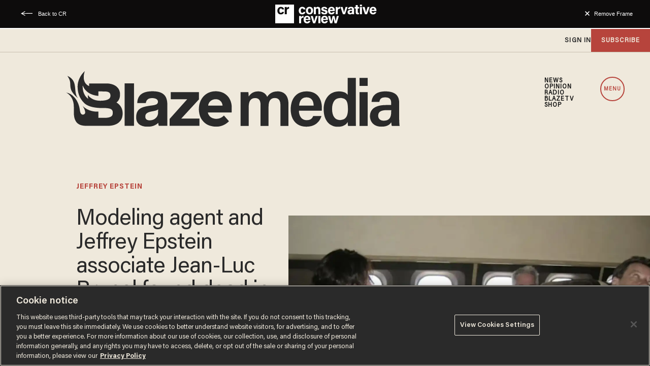

--- FILE ---
content_type: text/html; charset=utf-8
request_url: https://www.google.com/recaptcha/api2/anchor?ar=1&k=6Lf8zqgoAAAAAFUUkcOQ6F63JUDRJdiz_4BCIDPj&co=aHR0cHM6Ly9saW5rLnRoZWJsYXplLmNvbTo0NDM.&hl=en&v=PoyoqOPhxBO7pBk68S4YbpHZ&size=invisible&anchor-ms=20000&execute-ms=30000&cb=3pa5cu3rllcf
body_size: 48601
content:
<!DOCTYPE HTML><html dir="ltr" lang="en"><head><meta http-equiv="Content-Type" content="text/html; charset=UTF-8">
<meta http-equiv="X-UA-Compatible" content="IE=edge">
<title>reCAPTCHA</title>
<style type="text/css">
/* cyrillic-ext */
@font-face {
  font-family: 'Roboto';
  font-style: normal;
  font-weight: 400;
  font-stretch: 100%;
  src: url(//fonts.gstatic.com/s/roboto/v48/KFO7CnqEu92Fr1ME7kSn66aGLdTylUAMa3GUBHMdazTgWw.woff2) format('woff2');
  unicode-range: U+0460-052F, U+1C80-1C8A, U+20B4, U+2DE0-2DFF, U+A640-A69F, U+FE2E-FE2F;
}
/* cyrillic */
@font-face {
  font-family: 'Roboto';
  font-style: normal;
  font-weight: 400;
  font-stretch: 100%;
  src: url(//fonts.gstatic.com/s/roboto/v48/KFO7CnqEu92Fr1ME7kSn66aGLdTylUAMa3iUBHMdazTgWw.woff2) format('woff2');
  unicode-range: U+0301, U+0400-045F, U+0490-0491, U+04B0-04B1, U+2116;
}
/* greek-ext */
@font-face {
  font-family: 'Roboto';
  font-style: normal;
  font-weight: 400;
  font-stretch: 100%;
  src: url(//fonts.gstatic.com/s/roboto/v48/KFO7CnqEu92Fr1ME7kSn66aGLdTylUAMa3CUBHMdazTgWw.woff2) format('woff2');
  unicode-range: U+1F00-1FFF;
}
/* greek */
@font-face {
  font-family: 'Roboto';
  font-style: normal;
  font-weight: 400;
  font-stretch: 100%;
  src: url(//fonts.gstatic.com/s/roboto/v48/KFO7CnqEu92Fr1ME7kSn66aGLdTylUAMa3-UBHMdazTgWw.woff2) format('woff2');
  unicode-range: U+0370-0377, U+037A-037F, U+0384-038A, U+038C, U+038E-03A1, U+03A3-03FF;
}
/* math */
@font-face {
  font-family: 'Roboto';
  font-style: normal;
  font-weight: 400;
  font-stretch: 100%;
  src: url(//fonts.gstatic.com/s/roboto/v48/KFO7CnqEu92Fr1ME7kSn66aGLdTylUAMawCUBHMdazTgWw.woff2) format('woff2');
  unicode-range: U+0302-0303, U+0305, U+0307-0308, U+0310, U+0312, U+0315, U+031A, U+0326-0327, U+032C, U+032F-0330, U+0332-0333, U+0338, U+033A, U+0346, U+034D, U+0391-03A1, U+03A3-03A9, U+03B1-03C9, U+03D1, U+03D5-03D6, U+03F0-03F1, U+03F4-03F5, U+2016-2017, U+2034-2038, U+203C, U+2040, U+2043, U+2047, U+2050, U+2057, U+205F, U+2070-2071, U+2074-208E, U+2090-209C, U+20D0-20DC, U+20E1, U+20E5-20EF, U+2100-2112, U+2114-2115, U+2117-2121, U+2123-214F, U+2190, U+2192, U+2194-21AE, U+21B0-21E5, U+21F1-21F2, U+21F4-2211, U+2213-2214, U+2216-22FF, U+2308-230B, U+2310, U+2319, U+231C-2321, U+2336-237A, U+237C, U+2395, U+239B-23B7, U+23D0, U+23DC-23E1, U+2474-2475, U+25AF, U+25B3, U+25B7, U+25BD, U+25C1, U+25CA, U+25CC, U+25FB, U+266D-266F, U+27C0-27FF, U+2900-2AFF, U+2B0E-2B11, U+2B30-2B4C, U+2BFE, U+3030, U+FF5B, U+FF5D, U+1D400-1D7FF, U+1EE00-1EEFF;
}
/* symbols */
@font-face {
  font-family: 'Roboto';
  font-style: normal;
  font-weight: 400;
  font-stretch: 100%;
  src: url(//fonts.gstatic.com/s/roboto/v48/KFO7CnqEu92Fr1ME7kSn66aGLdTylUAMaxKUBHMdazTgWw.woff2) format('woff2');
  unicode-range: U+0001-000C, U+000E-001F, U+007F-009F, U+20DD-20E0, U+20E2-20E4, U+2150-218F, U+2190, U+2192, U+2194-2199, U+21AF, U+21E6-21F0, U+21F3, U+2218-2219, U+2299, U+22C4-22C6, U+2300-243F, U+2440-244A, U+2460-24FF, U+25A0-27BF, U+2800-28FF, U+2921-2922, U+2981, U+29BF, U+29EB, U+2B00-2BFF, U+4DC0-4DFF, U+FFF9-FFFB, U+10140-1018E, U+10190-1019C, U+101A0, U+101D0-101FD, U+102E0-102FB, U+10E60-10E7E, U+1D2C0-1D2D3, U+1D2E0-1D37F, U+1F000-1F0FF, U+1F100-1F1AD, U+1F1E6-1F1FF, U+1F30D-1F30F, U+1F315, U+1F31C, U+1F31E, U+1F320-1F32C, U+1F336, U+1F378, U+1F37D, U+1F382, U+1F393-1F39F, U+1F3A7-1F3A8, U+1F3AC-1F3AF, U+1F3C2, U+1F3C4-1F3C6, U+1F3CA-1F3CE, U+1F3D4-1F3E0, U+1F3ED, U+1F3F1-1F3F3, U+1F3F5-1F3F7, U+1F408, U+1F415, U+1F41F, U+1F426, U+1F43F, U+1F441-1F442, U+1F444, U+1F446-1F449, U+1F44C-1F44E, U+1F453, U+1F46A, U+1F47D, U+1F4A3, U+1F4B0, U+1F4B3, U+1F4B9, U+1F4BB, U+1F4BF, U+1F4C8-1F4CB, U+1F4D6, U+1F4DA, U+1F4DF, U+1F4E3-1F4E6, U+1F4EA-1F4ED, U+1F4F7, U+1F4F9-1F4FB, U+1F4FD-1F4FE, U+1F503, U+1F507-1F50B, U+1F50D, U+1F512-1F513, U+1F53E-1F54A, U+1F54F-1F5FA, U+1F610, U+1F650-1F67F, U+1F687, U+1F68D, U+1F691, U+1F694, U+1F698, U+1F6AD, U+1F6B2, U+1F6B9-1F6BA, U+1F6BC, U+1F6C6-1F6CF, U+1F6D3-1F6D7, U+1F6E0-1F6EA, U+1F6F0-1F6F3, U+1F6F7-1F6FC, U+1F700-1F7FF, U+1F800-1F80B, U+1F810-1F847, U+1F850-1F859, U+1F860-1F887, U+1F890-1F8AD, U+1F8B0-1F8BB, U+1F8C0-1F8C1, U+1F900-1F90B, U+1F93B, U+1F946, U+1F984, U+1F996, U+1F9E9, U+1FA00-1FA6F, U+1FA70-1FA7C, U+1FA80-1FA89, U+1FA8F-1FAC6, U+1FACE-1FADC, U+1FADF-1FAE9, U+1FAF0-1FAF8, U+1FB00-1FBFF;
}
/* vietnamese */
@font-face {
  font-family: 'Roboto';
  font-style: normal;
  font-weight: 400;
  font-stretch: 100%;
  src: url(//fonts.gstatic.com/s/roboto/v48/KFO7CnqEu92Fr1ME7kSn66aGLdTylUAMa3OUBHMdazTgWw.woff2) format('woff2');
  unicode-range: U+0102-0103, U+0110-0111, U+0128-0129, U+0168-0169, U+01A0-01A1, U+01AF-01B0, U+0300-0301, U+0303-0304, U+0308-0309, U+0323, U+0329, U+1EA0-1EF9, U+20AB;
}
/* latin-ext */
@font-face {
  font-family: 'Roboto';
  font-style: normal;
  font-weight: 400;
  font-stretch: 100%;
  src: url(//fonts.gstatic.com/s/roboto/v48/KFO7CnqEu92Fr1ME7kSn66aGLdTylUAMa3KUBHMdazTgWw.woff2) format('woff2');
  unicode-range: U+0100-02BA, U+02BD-02C5, U+02C7-02CC, U+02CE-02D7, U+02DD-02FF, U+0304, U+0308, U+0329, U+1D00-1DBF, U+1E00-1E9F, U+1EF2-1EFF, U+2020, U+20A0-20AB, U+20AD-20C0, U+2113, U+2C60-2C7F, U+A720-A7FF;
}
/* latin */
@font-face {
  font-family: 'Roboto';
  font-style: normal;
  font-weight: 400;
  font-stretch: 100%;
  src: url(//fonts.gstatic.com/s/roboto/v48/KFO7CnqEu92Fr1ME7kSn66aGLdTylUAMa3yUBHMdazQ.woff2) format('woff2');
  unicode-range: U+0000-00FF, U+0131, U+0152-0153, U+02BB-02BC, U+02C6, U+02DA, U+02DC, U+0304, U+0308, U+0329, U+2000-206F, U+20AC, U+2122, U+2191, U+2193, U+2212, U+2215, U+FEFF, U+FFFD;
}
/* cyrillic-ext */
@font-face {
  font-family: 'Roboto';
  font-style: normal;
  font-weight: 500;
  font-stretch: 100%;
  src: url(//fonts.gstatic.com/s/roboto/v48/KFO7CnqEu92Fr1ME7kSn66aGLdTylUAMa3GUBHMdazTgWw.woff2) format('woff2');
  unicode-range: U+0460-052F, U+1C80-1C8A, U+20B4, U+2DE0-2DFF, U+A640-A69F, U+FE2E-FE2F;
}
/* cyrillic */
@font-face {
  font-family: 'Roboto';
  font-style: normal;
  font-weight: 500;
  font-stretch: 100%;
  src: url(//fonts.gstatic.com/s/roboto/v48/KFO7CnqEu92Fr1ME7kSn66aGLdTylUAMa3iUBHMdazTgWw.woff2) format('woff2');
  unicode-range: U+0301, U+0400-045F, U+0490-0491, U+04B0-04B1, U+2116;
}
/* greek-ext */
@font-face {
  font-family: 'Roboto';
  font-style: normal;
  font-weight: 500;
  font-stretch: 100%;
  src: url(//fonts.gstatic.com/s/roboto/v48/KFO7CnqEu92Fr1ME7kSn66aGLdTylUAMa3CUBHMdazTgWw.woff2) format('woff2');
  unicode-range: U+1F00-1FFF;
}
/* greek */
@font-face {
  font-family: 'Roboto';
  font-style: normal;
  font-weight: 500;
  font-stretch: 100%;
  src: url(//fonts.gstatic.com/s/roboto/v48/KFO7CnqEu92Fr1ME7kSn66aGLdTylUAMa3-UBHMdazTgWw.woff2) format('woff2');
  unicode-range: U+0370-0377, U+037A-037F, U+0384-038A, U+038C, U+038E-03A1, U+03A3-03FF;
}
/* math */
@font-face {
  font-family: 'Roboto';
  font-style: normal;
  font-weight: 500;
  font-stretch: 100%;
  src: url(//fonts.gstatic.com/s/roboto/v48/KFO7CnqEu92Fr1ME7kSn66aGLdTylUAMawCUBHMdazTgWw.woff2) format('woff2');
  unicode-range: U+0302-0303, U+0305, U+0307-0308, U+0310, U+0312, U+0315, U+031A, U+0326-0327, U+032C, U+032F-0330, U+0332-0333, U+0338, U+033A, U+0346, U+034D, U+0391-03A1, U+03A3-03A9, U+03B1-03C9, U+03D1, U+03D5-03D6, U+03F0-03F1, U+03F4-03F5, U+2016-2017, U+2034-2038, U+203C, U+2040, U+2043, U+2047, U+2050, U+2057, U+205F, U+2070-2071, U+2074-208E, U+2090-209C, U+20D0-20DC, U+20E1, U+20E5-20EF, U+2100-2112, U+2114-2115, U+2117-2121, U+2123-214F, U+2190, U+2192, U+2194-21AE, U+21B0-21E5, U+21F1-21F2, U+21F4-2211, U+2213-2214, U+2216-22FF, U+2308-230B, U+2310, U+2319, U+231C-2321, U+2336-237A, U+237C, U+2395, U+239B-23B7, U+23D0, U+23DC-23E1, U+2474-2475, U+25AF, U+25B3, U+25B7, U+25BD, U+25C1, U+25CA, U+25CC, U+25FB, U+266D-266F, U+27C0-27FF, U+2900-2AFF, U+2B0E-2B11, U+2B30-2B4C, U+2BFE, U+3030, U+FF5B, U+FF5D, U+1D400-1D7FF, U+1EE00-1EEFF;
}
/* symbols */
@font-face {
  font-family: 'Roboto';
  font-style: normal;
  font-weight: 500;
  font-stretch: 100%;
  src: url(//fonts.gstatic.com/s/roboto/v48/KFO7CnqEu92Fr1ME7kSn66aGLdTylUAMaxKUBHMdazTgWw.woff2) format('woff2');
  unicode-range: U+0001-000C, U+000E-001F, U+007F-009F, U+20DD-20E0, U+20E2-20E4, U+2150-218F, U+2190, U+2192, U+2194-2199, U+21AF, U+21E6-21F0, U+21F3, U+2218-2219, U+2299, U+22C4-22C6, U+2300-243F, U+2440-244A, U+2460-24FF, U+25A0-27BF, U+2800-28FF, U+2921-2922, U+2981, U+29BF, U+29EB, U+2B00-2BFF, U+4DC0-4DFF, U+FFF9-FFFB, U+10140-1018E, U+10190-1019C, U+101A0, U+101D0-101FD, U+102E0-102FB, U+10E60-10E7E, U+1D2C0-1D2D3, U+1D2E0-1D37F, U+1F000-1F0FF, U+1F100-1F1AD, U+1F1E6-1F1FF, U+1F30D-1F30F, U+1F315, U+1F31C, U+1F31E, U+1F320-1F32C, U+1F336, U+1F378, U+1F37D, U+1F382, U+1F393-1F39F, U+1F3A7-1F3A8, U+1F3AC-1F3AF, U+1F3C2, U+1F3C4-1F3C6, U+1F3CA-1F3CE, U+1F3D4-1F3E0, U+1F3ED, U+1F3F1-1F3F3, U+1F3F5-1F3F7, U+1F408, U+1F415, U+1F41F, U+1F426, U+1F43F, U+1F441-1F442, U+1F444, U+1F446-1F449, U+1F44C-1F44E, U+1F453, U+1F46A, U+1F47D, U+1F4A3, U+1F4B0, U+1F4B3, U+1F4B9, U+1F4BB, U+1F4BF, U+1F4C8-1F4CB, U+1F4D6, U+1F4DA, U+1F4DF, U+1F4E3-1F4E6, U+1F4EA-1F4ED, U+1F4F7, U+1F4F9-1F4FB, U+1F4FD-1F4FE, U+1F503, U+1F507-1F50B, U+1F50D, U+1F512-1F513, U+1F53E-1F54A, U+1F54F-1F5FA, U+1F610, U+1F650-1F67F, U+1F687, U+1F68D, U+1F691, U+1F694, U+1F698, U+1F6AD, U+1F6B2, U+1F6B9-1F6BA, U+1F6BC, U+1F6C6-1F6CF, U+1F6D3-1F6D7, U+1F6E0-1F6EA, U+1F6F0-1F6F3, U+1F6F7-1F6FC, U+1F700-1F7FF, U+1F800-1F80B, U+1F810-1F847, U+1F850-1F859, U+1F860-1F887, U+1F890-1F8AD, U+1F8B0-1F8BB, U+1F8C0-1F8C1, U+1F900-1F90B, U+1F93B, U+1F946, U+1F984, U+1F996, U+1F9E9, U+1FA00-1FA6F, U+1FA70-1FA7C, U+1FA80-1FA89, U+1FA8F-1FAC6, U+1FACE-1FADC, U+1FADF-1FAE9, U+1FAF0-1FAF8, U+1FB00-1FBFF;
}
/* vietnamese */
@font-face {
  font-family: 'Roboto';
  font-style: normal;
  font-weight: 500;
  font-stretch: 100%;
  src: url(//fonts.gstatic.com/s/roboto/v48/KFO7CnqEu92Fr1ME7kSn66aGLdTylUAMa3OUBHMdazTgWw.woff2) format('woff2');
  unicode-range: U+0102-0103, U+0110-0111, U+0128-0129, U+0168-0169, U+01A0-01A1, U+01AF-01B0, U+0300-0301, U+0303-0304, U+0308-0309, U+0323, U+0329, U+1EA0-1EF9, U+20AB;
}
/* latin-ext */
@font-face {
  font-family: 'Roboto';
  font-style: normal;
  font-weight: 500;
  font-stretch: 100%;
  src: url(//fonts.gstatic.com/s/roboto/v48/KFO7CnqEu92Fr1ME7kSn66aGLdTylUAMa3KUBHMdazTgWw.woff2) format('woff2');
  unicode-range: U+0100-02BA, U+02BD-02C5, U+02C7-02CC, U+02CE-02D7, U+02DD-02FF, U+0304, U+0308, U+0329, U+1D00-1DBF, U+1E00-1E9F, U+1EF2-1EFF, U+2020, U+20A0-20AB, U+20AD-20C0, U+2113, U+2C60-2C7F, U+A720-A7FF;
}
/* latin */
@font-face {
  font-family: 'Roboto';
  font-style: normal;
  font-weight: 500;
  font-stretch: 100%;
  src: url(//fonts.gstatic.com/s/roboto/v48/KFO7CnqEu92Fr1ME7kSn66aGLdTylUAMa3yUBHMdazQ.woff2) format('woff2');
  unicode-range: U+0000-00FF, U+0131, U+0152-0153, U+02BB-02BC, U+02C6, U+02DA, U+02DC, U+0304, U+0308, U+0329, U+2000-206F, U+20AC, U+2122, U+2191, U+2193, U+2212, U+2215, U+FEFF, U+FFFD;
}
/* cyrillic-ext */
@font-face {
  font-family: 'Roboto';
  font-style: normal;
  font-weight: 900;
  font-stretch: 100%;
  src: url(//fonts.gstatic.com/s/roboto/v48/KFO7CnqEu92Fr1ME7kSn66aGLdTylUAMa3GUBHMdazTgWw.woff2) format('woff2');
  unicode-range: U+0460-052F, U+1C80-1C8A, U+20B4, U+2DE0-2DFF, U+A640-A69F, U+FE2E-FE2F;
}
/* cyrillic */
@font-face {
  font-family: 'Roboto';
  font-style: normal;
  font-weight: 900;
  font-stretch: 100%;
  src: url(//fonts.gstatic.com/s/roboto/v48/KFO7CnqEu92Fr1ME7kSn66aGLdTylUAMa3iUBHMdazTgWw.woff2) format('woff2');
  unicode-range: U+0301, U+0400-045F, U+0490-0491, U+04B0-04B1, U+2116;
}
/* greek-ext */
@font-face {
  font-family: 'Roboto';
  font-style: normal;
  font-weight: 900;
  font-stretch: 100%;
  src: url(//fonts.gstatic.com/s/roboto/v48/KFO7CnqEu92Fr1ME7kSn66aGLdTylUAMa3CUBHMdazTgWw.woff2) format('woff2');
  unicode-range: U+1F00-1FFF;
}
/* greek */
@font-face {
  font-family: 'Roboto';
  font-style: normal;
  font-weight: 900;
  font-stretch: 100%;
  src: url(//fonts.gstatic.com/s/roboto/v48/KFO7CnqEu92Fr1ME7kSn66aGLdTylUAMa3-UBHMdazTgWw.woff2) format('woff2');
  unicode-range: U+0370-0377, U+037A-037F, U+0384-038A, U+038C, U+038E-03A1, U+03A3-03FF;
}
/* math */
@font-face {
  font-family: 'Roboto';
  font-style: normal;
  font-weight: 900;
  font-stretch: 100%;
  src: url(//fonts.gstatic.com/s/roboto/v48/KFO7CnqEu92Fr1ME7kSn66aGLdTylUAMawCUBHMdazTgWw.woff2) format('woff2');
  unicode-range: U+0302-0303, U+0305, U+0307-0308, U+0310, U+0312, U+0315, U+031A, U+0326-0327, U+032C, U+032F-0330, U+0332-0333, U+0338, U+033A, U+0346, U+034D, U+0391-03A1, U+03A3-03A9, U+03B1-03C9, U+03D1, U+03D5-03D6, U+03F0-03F1, U+03F4-03F5, U+2016-2017, U+2034-2038, U+203C, U+2040, U+2043, U+2047, U+2050, U+2057, U+205F, U+2070-2071, U+2074-208E, U+2090-209C, U+20D0-20DC, U+20E1, U+20E5-20EF, U+2100-2112, U+2114-2115, U+2117-2121, U+2123-214F, U+2190, U+2192, U+2194-21AE, U+21B0-21E5, U+21F1-21F2, U+21F4-2211, U+2213-2214, U+2216-22FF, U+2308-230B, U+2310, U+2319, U+231C-2321, U+2336-237A, U+237C, U+2395, U+239B-23B7, U+23D0, U+23DC-23E1, U+2474-2475, U+25AF, U+25B3, U+25B7, U+25BD, U+25C1, U+25CA, U+25CC, U+25FB, U+266D-266F, U+27C0-27FF, U+2900-2AFF, U+2B0E-2B11, U+2B30-2B4C, U+2BFE, U+3030, U+FF5B, U+FF5D, U+1D400-1D7FF, U+1EE00-1EEFF;
}
/* symbols */
@font-face {
  font-family: 'Roboto';
  font-style: normal;
  font-weight: 900;
  font-stretch: 100%;
  src: url(//fonts.gstatic.com/s/roboto/v48/KFO7CnqEu92Fr1ME7kSn66aGLdTylUAMaxKUBHMdazTgWw.woff2) format('woff2');
  unicode-range: U+0001-000C, U+000E-001F, U+007F-009F, U+20DD-20E0, U+20E2-20E4, U+2150-218F, U+2190, U+2192, U+2194-2199, U+21AF, U+21E6-21F0, U+21F3, U+2218-2219, U+2299, U+22C4-22C6, U+2300-243F, U+2440-244A, U+2460-24FF, U+25A0-27BF, U+2800-28FF, U+2921-2922, U+2981, U+29BF, U+29EB, U+2B00-2BFF, U+4DC0-4DFF, U+FFF9-FFFB, U+10140-1018E, U+10190-1019C, U+101A0, U+101D0-101FD, U+102E0-102FB, U+10E60-10E7E, U+1D2C0-1D2D3, U+1D2E0-1D37F, U+1F000-1F0FF, U+1F100-1F1AD, U+1F1E6-1F1FF, U+1F30D-1F30F, U+1F315, U+1F31C, U+1F31E, U+1F320-1F32C, U+1F336, U+1F378, U+1F37D, U+1F382, U+1F393-1F39F, U+1F3A7-1F3A8, U+1F3AC-1F3AF, U+1F3C2, U+1F3C4-1F3C6, U+1F3CA-1F3CE, U+1F3D4-1F3E0, U+1F3ED, U+1F3F1-1F3F3, U+1F3F5-1F3F7, U+1F408, U+1F415, U+1F41F, U+1F426, U+1F43F, U+1F441-1F442, U+1F444, U+1F446-1F449, U+1F44C-1F44E, U+1F453, U+1F46A, U+1F47D, U+1F4A3, U+1F4B0, U+1F4B3, U+1F4B9, U+1F4BB, U+1F4BF, U+1F4C8-1F4CB, U+1F4D6, U+1F4DA, U+1F4DF, U+1F4E3-1F4E6, U+1F4EA-1F4ED, U+1F4F7, U+1F4F9-1F4FB, U+1F4FD-1F4FE, U+1F503, U+1F507-1F50B, U+1F50D, U+1F512-1F513, U+1F53E-1F54A, U+1F54F-1F5FA, U+1F610, U+1F650-1F67F, U+1F687, U+1F68D, U+1F691, U+1F694, U+1F698, U+1F6AD, U+1F6B2, U+1F6B9-1F6BA, U+1F6BC, U+1F6C6-1F6CF, U+1F6D3-1F6D7, U+1F6E0-1F6EA, U+1F6F0-1F6F3, U+1F6F7-1F6FC, U+1F700-1F7FF, U+1F800-1F80B, U+1F810-1F847, U+1F850-1F859, U+1F860-1F887, U+1F890-1F8AD, U+1F8B0-1F8BB, U+1F8C0-1F8C1, U+1F900-1F90B, U+1F93B, U+1F946, U+1F984, U+1F996, U+1F9E9, U+1FA00-1FA6F, U+1FA70-1FA7C, U+1FA80-1FA89, U+1FA8F-1FAC6, U+1FACE-1FADC, U+1FADF-1FAE9, U+1FAF0-1FAF8, U+1FB00-1FBFF;
}
/* vietnamese */
@font-face {
  font-family: 'Roboto';
  font-style: normal;
  font-weight: 900;
  font-stretch: 100%;
  src: url(//fonts.gstatic.com/s/roboto/v48/KFO7CnqEu92Fr1ME7kSn66aGLdTylUAMa3OUBHMdazTgWw.woff2) format('woff2');
  unicode-range: U+0102-0103, U+0110-0111, U+0128-0129, U+0168-0169, U+01A0-01A1, U+01AF-01B0, U+0300-0301, U+0303-0304, U+0308-0309, U+0323, U+0329, U+1EA0-1EF9, U+20AB;
}
/* latin-ext */
@font-face {
  font-family: 'Roboto';
  font-style: normal;
  font-weight: 900;
  font-stretch: 100%;
  src: url(//fonts.gstatic.com/s/roboto/v48/KFO7CnqEu92Fr1ME7kSn66aGLdTylUAMa3KUBHMdazTgWw.woff2) format('woff2');
  unicode-range: U+0100-02BA, U+02BD-02C5, U+02C7-02CC, U+02CE-02D7, U+02DD-02FF, U+0304, U+0308, U+0329, U+1D00-1DBF, U+1E00-1E9F, U+1EF2-1EFF, U+2020, U+20A0-20AB, U+20AD-20C0, U+2113, U+2C60-2C7F, U+A720-A7FF;
}
/* latin */
@font-face {
  font-family: 'Roboto';
  font-style: normal;
  font-weight: 900;
  font-stretch: 100%;
  src: url(//fonts.gstatic.com/s/roboto/v48/KFO7CnqEu92Fr1ME7kSn66aGLdTylUAMa3yUBHMdazQ.woff2) format('woff2');
  unicode-range: U+0000-00FF, U+0131, U+0152-0153, U+02BB-02BC, U+02C6, U+02DA, U+02DC, U+0304, U+0308, U+0329, U+2000-206F, U+20AC, U+2122, U+2191, U+2193, U+2212, U+2215, U+FEFF, U+FFFD;
}

</style>
<link rel="stylesheet" type="text/css" href="https://www.gstatic.com/recaptcha/releases/PoyoqOPhxBO7pBk68S4YbpHZ/styles__ltr.css">
<script nonce="QKxx358GkjvtJNESNWkoaw" type="text/javascript">window['__recaptcha_api'] = 'https://www.google.com/recaptcha/api2/';</script>
<script type="text/javascript" src="https://www.gstatic.com/recaptcha/releases/PoyoqOPhxBO7pBk68S4YbpHZ/recaptcha__en.js" nonce="QKxx358GkjvtJNESNWkoaw">
      
    </script></head>
<body><div id="rc-anchor-alert" class="rc-anchor-alert"></div>
<input type="hidden" id="recaptcha-token" value="[base64]">
<script type="text/javascript" nonce="QKxx358GkjvtJNESNWkoaw">
      recaptcha.anchor.Main.init("[\x22ainput\x22,[\x22bgdata\x22,\x22\x22,\[base64]/[base64]/[base64]/[base64]/[base64]/[base64]/KGcoTywyNTMsTy5PKSxVRyhPLEMpKTpnKE8sMjUzLEMpLE8pKSxsKSksTykpfSxieT1mdW5jdGlvbihDLE8sdSxsKXtmb3IobD0odT1SKEMpLDApO08+MDtPLS0pbD1sPDw4fFooQyk7ZyhDLHUsbCl9LFVHPWZ1bmN0aW9uKEMsTyl7Qy5pLmxlbmd0aD4xMDQ/[base64]/[base64]/[base64]/[base64]/[base64]/[base64]/[base64]\\u003d\x22,\[base64]\\u003d\\u003d\x22,\x22wpXChMKaSzLDgsOBw4cIw67DnsKaw41WS0LDscKlIwHCqsKkwq50SSxPw7NxPsOnw5DCm8OoH1QIwoQRdsOGwq1tCRZQw6ZpU2fDssKpVTXDhmMgY8OLwrrCjMOHw53DqMOZw4lsw5nDt8KmwoxCw5nDr8Ozwo7CgcOFRhgfw5bCkMOxw7fDlzwfHAdww5/DvcOuBH/DokXDoMO4bVPCvcOTRsKIwrvDt8OZw5HCgsKZwo9Xw5MtwqRew5zDtm/Ch3DDolfDo8KJw5PDrQRlwqZzacKjKsKYC8OqwpPCpcKnacKwwoxfK35YN8KjP8OHw5gbwrZkbcKlwrA/SDVSw6hlRsKkwo8ww4XDpXpxfBPDisOFwrHCs8OYBS7CisOYwoUrwrEYw6RAN8OLbXdSA8O6dcKgOsOgMxrClXshw4PDrHARw4BOwrYaw7DCsXA4PcOCworDkFgHw5/CnEzCmMKGCH3DpcOJKUh1V0cBCMKlwqfDpU7Cp8O2w53DgUXDmcOidC3DhwBywol/w75kwoLCjsKcwr8KBMKFZwfCgj/CrhbChhDDj2crw4/DtcKyJCIww5cZbMOJwo40c8O7f3h3fsOwM8OVS8OawoDCjEHCukg+L8OOJRjCmcKqwobDr2Z2wqptMsO4I8OPw4LDgQB8w7bDsm5Ww4jCuMKiwqDDnMOuwq3CjW3DsDZXw5nCuRHCs8K9AlgRw7fDhMKLLljCncKZw5UoCVrDrl3CvsKhwqLCsAE/wqPCuSbCusOhw6EawoAXw7vDgA0OF8KPw6jDn1gZC8OPVsK/OR7Du8K8VjzCssKNw7M7wqQOIxHCtcOxwrMvd8Oxwr4vQcOnVcOgDsOCPSZ/w4EFwpF3w4vDl2vDkhHCosOPwq3Cv8KhOsKpw5XCphnDp8O8QcOXYXUrGx0aJMKRwozCqBwJw4fChknCoC/Cght/wrbDr8KCw6dVCGstw6zCvkHDnMKrDFw+w5tUf8KRw5wMwrJxw73DlFHDgHdcw4UzwoATw5XDj8OAwr/Dl8KOw6EnKcKCw6XCsT7DisOFbUPCtUzCn8O9EQzCg8K5anXCuMOtwp0OIDoWwpHDuHA7YsOXScOSwqDClSPCmcK3Y8Oywp/DlTNnCSnCiRvDqMKiwrdCwqjCqcOQwqLDvx/DssKcw5TCjz43wq3CsAvDk8KHCyMNCTvDu8OMdgPDmsKTwrcIw7PCjkoxw4Rsw67Cmg/CosO2w6rCrMOVEMO4FcOzJMOtD8KFw4tdcsOvw4rDk0V7X8O+C8KdaMO0DcOTDT/CnsKmwrEpTgbCgSvDhcORw4PCpjkTwq1ewq3DmhbCi0JGwrTDg8KAw6rDkGRSw6tPKsKQL8ODwpVLTMKcPkUfw5vCshLDisKKwrMQM8KoGw8kwoYZwoATCxrDlDMQw60Tw5RHw6zCi23CqEtWw4nDhDQOFnrCgmVQwqTCokjDumPDn8KEH0Mrw7HCrj/DpBDDp8KAw5nCpsOJw59FwqJ2QBTDvGVOw5bCgcKJJsKmwpXCkMKfwqkAOcOONcKfwqhAwpsvWzYBejvDqMOdw5nDpw/CpF/DtQ7Dg3QKQ3ciRTnCrsKrNkoNw5DCoMKbwqZgP8OHwoRvZBLCvX8uw5/CtsOew73Dv2Q5TzrColBDwpAjO8OYwq/CljLDrcKDw6Ezwowkw5dfw6Q2wp3DhMORw5DCjMOnBcKBw6dBw5PCiHEMTMOfXsKQw7vDnMKVwrHDqsK9TsKhw5zCigVqwplFwrtdSCHDsG/DgRZ+Zhcjw71kFMOqGMK9w7FmIsKsB8OqdyIRw5zCh8K9w7XDtlHDrEzDnFpOw64Mw4dTworCohxlwqvCricHVsKwwpVSwrnCk8KWw7k0wqkMAcKde07DiUMGCcKyGgsSwpzCjcOKS8OpHFEFw4xeQ8K8CMKLw6Bvw47CmcOuZR0ow58OwrnCjiXCscOBXMO/MwLDq8Oewqp3w74+wr/DjmfCkHxCw64vHj7DvRImJcOrwofDlX0Zw53CvsO5eVoxwrbDosOTw63DgsOoak1+wqEBwpzCtRA/VD3DvB3CocOBwrfCigVyP8KfWsKRwpbDrCjCkWbCtsOxOAkpwq5pSk/DlsOET8Oiw7DDjXrCtsK/wrAHQV04w53CqcOhw6d5wovDrkfDgSnDm1ssw6jDrMKww4rDicKcw7XCmi8Iw6cMZsKaMmXCvj3DhhQEwoEPOXoBEcOowpdOIkoneTrCjBDCjMOiF8OYYmzCjhEsw51mw4zChUNjw7gRazfDlMKdwrctw6TDvMO/OAtAw5XDjsKswq17MMOYw5lSw7zDrsOPw7IIw6pPwpjCpsO8dQ3DpgXCt8OGQ0dMwpNrNnPDlMKePMK8w69Zw5VCw4fDs8K1w4lswofCtcOawq3CoXBlRy3DksOJw6jDjG06w7tkwoPCk31Awq/[base64]/wq3Ci17CnMKmwqUJaTfDssO8wp/Cu8KZwrRtwpnDizkMaErDrTnCg1oPQnDDhiQpwrDCiSciJsOIX1dafsKswqfDhsOsw73DqnkdecK7BcKwNcOyw40PBMK6OMKVwo/DuWHDuMOzwqRWwr3CqxcgJFHCocOqwqpMM2Ynw7dfw70JXcK/w6LCs1wcw4QgOCLDtMKAw4ISw5XDvsOBHsKqATkZJgtNDcOnwqPCusKhHTtsw7o8w7HDisOqw40PwqrDsCk8w6HCnwPCr3PCtsKawp8CwpzCvcOhwrFbw53CjsOrwqvChMOkbMKoIXTDsxczwq/Cv8ODwpdEwq/CmsK4w5oYQQ7DocOIwo4swot/w5fCuklJwroDw4/DtBgvwqVkLUHCtMKhw6kqaF4jwqPCtsO6PhR1LsKbw701w6duUVF/RsOPwo0HHUxKQDYGwpNeXcOOw4xvwpoUw7vCmsKDw4xfZMK1Ck7DkcOPw7HCmMKdw4ABJcO6XcOdw6bCmRsqJ8KAw7HCsMKpw4MCwpLDtwo4VcKFdW8lNcOLwp8zOsORBcOKHGHDpmsFG8OrUifDkcKpK2jDrsODw5nDksKXScOtw5DDlhnCqcOIw7/CkSTCl13DjcOqHsOJw68HZy1RwqIcBTcww7TCucKDw5HDkMKFwp3DoMK1wqJfeMOEw4XCj8OLw6M+TCbDqFMeM3cHw6wZw4YYwo/CsFXDuGQQNQ/DnsOkWlbCk3PDisKzHhPCksKfw6jCvsO8Ll1oA3xuEMKGw4wUNxrChmB2wpPDhlpNw7gAwp3DosOYOsOjwovDi8KNBlHCqsOjB8KMwplqwqnDl8KgTWnCgUEXw5/Cj2heSMK7ZVZow5bCucOdw77DucKYClXCph0vdsOvD8OsN8OowpNAWCrDlMKJwqfDg8K5w4LDiMKqw4EKT8KqwqPDhcOqJgzCusKTX8Oaw4xnwr/CksKywrZnHcOab8KMwqIGwprCmMKGXSXDmcKfwrzCvlcdwpBCZMKWwpIybl/DgsOJK052w6LCp3RYwrPDgG7CnzDDiDzDqXpEw7rDiMOfwonCmsO4w75wSMOuf8OgUMKRD1bCj8KGKABZw5fChlR/wpRAKWMOZlcFw7LCkcOkw6LDu8Kqw7Jtw5gVewYxwoBVSBPCl8Olw5nDjcKPwqbDgyHDqF0Gw7nCvcOMKcOUYhDDk3/Dq2TDvMKxZTovRXvCoGLDr8K0wr9WSCJUw6PDjSUqcVnCsyPDkA8SXBnChcK/[base64]/w58SLcOtw4HCp0DDiMOow6vCjcOVw6zDkMOsw5PCmMO4wpcKw44wwobCmsOfJEnDsMKbdhJ4w7VVBTguwqfCnGjCtBfDj8K4wpduTHDCkHZuw6rCslzDisKoasKAXsK0eT7CgcKdUGrDj1M0SsK1SMOFw6B7w6t/LGtXwox5w6wNYcK1GsO4wpolJ8O7wpvCjsKbDzFYw65Tw6XDjxdZw5/CrMKZHwfCncOFw4wvYMOAFsKdw5DDkMKPKsKVaQBdw4k9DsOgI8KHwpDDmVlowoJQRgtbwrzDhcKhAMOBwoUuw6LDocOTwpHCpSYBN8KiGcKiOVvDlgbCq8Oow6TCvsOmwprDncK7JHgGw6l/VnAzGcKjK3vDhsO7fcOzRMK7w7bDt1/DhxxvwoF6wplqwprDm19hK8OWwrfDq1VZw45FEsKWw6jCpMOYw4ZTFcK0EBxqwqnDicKpWsOwVMOYYMOwwrIWw7/[base64]/CrlnChQrDqiLDrmfCrijDs8OJw4cOL0rChmNiH8O+wpYzwpPDq8KfwrM/w6k/PMOFe8KuwolYXMKzwrrCpcKVw6Zhw5tRw4Y8woVtRMO/woFTEjXCtkEpw6HDgjnCrsOswqAfEHzCgjZfwo97wqEzOsONYsOAwqQ8wpx2w5tawqhgVGDDjwTCoQ/DrAJ8w6XCs8KZfcOBw7XDv8KWwqXDlsK7w5/Dq8Krw4TDsMOuK0NoUVl1wqDCsBRIVsKNGMOOK8Kaw443w7rDsnxmwq8JwrNqwpFoOVErw5AuZ3gqOMKAJMOmD0Ytw6/DmsKsw7PDqAswf8OMZBbChcO2PsKTVnLCisO4wowCCsOiQ8K3w5xybcOUasK8w680wo14wrDDj8OVwpHClTDDh8Kqw5N2AcKGP8KcfsK2THzCh8KHZSN1WFMsw6RhwonDu8O9wrk/[base64]/wpRIw7AGw6ZkQTfDtMKFW8OMw71awq3Ct8K1w77CtWF5woPCg8KmecKTwozCosKRCHTCjkbDvMKLwpfDi8K5QsO+NCDCkMKDwo7DmwzChMKtAhDCo8KlbUc/w4osw4LDoVXDnEvDvsKyw6QeJHrDlHDDs8KFTsOGU8KvacO/[base64]/[base64]/wolnMlzDkMKwecKAQsKAInEwwqRlw7c7bsOXwoTCtsKgwrciBMOENG4ew70Uw5HDlUrDs8KFw78LwoTDsMOXD8K9G8KIQRRQwqx/[base64]/Dj0LChXEJw63Cgn/DlMOULcKXwqN/wqvDp8K/[base64]/PSLChS3Di3PDr8OKDHxowpDDu8OewrRHWiMQwpDDuVPChsKePxTCv8OCw7PCgsK0w6jCmMKbwq5LwpXCsmDDhTrDp0LDosKQABXDgsK4MsOxSMO2Eldow77CiGfDhCshw53Cj8O0wrFWNMK/[base64]/CpW/Dv8O9OBnCgMOvQg3DusOzd1oTwo/Cm3/Ds8O+dsKHXT/[base64]/DrcKFw4TDoB/CrTlnYcO+wq3Dv8OewqN0wpkgw7PCuGPDrj5IAsOuwqfCncKLLgghecKXw7sXwojCplDCv8KLZWs0w5YQwpliFMKAbkY4OsOgA8OLwqTCiz9lwrBZwobDrGQawpoMw63DvMKqesKPw7XCtBZiw69rDj4/w4jDhsK3w77DnMKWfljDqE/Di8KYNxA2b2bDq8KUeMO7Qh12HwofP0bDlcOIMlYJKnR4wrXDpj3Dh8KIw5VZw4PChkYiwpMfwo9zaVzDhMOJNsOfwr/CtsKDacOgf8O2HiNlIw9fCi51wrvCoTjCgVJwPgPDtsO+NGfDgMOaQFfCl1wpdsOaFRPDrcKxwozDiW4pdMKVY8KzwqMWwq7CrsOFexo+wqTCtcOjwqs1NXvCk8Kuw6NWw4fCncOLAsOoVTZ4wqTCpsKWw4EnwoTCuXfDkAtNV8KmwqgZPl8lOMKjasOLwq/[base64]/CksOmwrvDr8OGw6jDjxPDtsKsw4NQf2F8woLDosOiw5TDuzM0OjXCrVhDQMK/KMK6w6vDl8KrwohGwqVJC8KAdC7CpAjDlUTDgcKjY8Oow7V9HsK6ccOCwqHDqcK7IMOnbcKTw5vCl28dF8KFTTfCh0TDsknDmEMxwo4uAkvCosOcwr/[base64]/Zx4yL8KdD8KqbhgEOSEEQcOAwprDrzjDpsOlw6XDuVDCicKfwrkyPXjCgsO+KMKmd3RTw69+wpXCsMOewonCisKew5lIdcOKw4E8UsO+GQF+RljDtH3CrGHCtMKcwobDs8KPw5/[base64]/wrUOw6HCg1nCpcKzwrdHwoxXwqNnwr1pTBrCjMO8wpsvXsKuZMO5wodAAhhKNQYtBMKGw6EWw4PDmElPwpLCnRsBf8OhO8Khd8OcTsK/[base64]/VEHDmGd4eBrDhsOUw7zDjj/CmEPDn3LCv8K3N0xsFMKuUC9jwrkewqXCl8OMFsKxFsKrAw9NwoTCiVcSYMK+wofCl8KbC8OKw7LDmcOfGi4iDsKFLMO+wrrDoETCkMKzKWfCvcOqUi/Dq8OpTHQZw4Jcw6EGwrLCi3PDncKiw4kUUsOWCMOPEsKXQsO+WsKEO8K9CcKPw7AFw5I2woY8wptZVsKmdEfCsMK+bSkhWz4UAsORTcKGGcKJwrNiXErCmHrCsFHDs8Oyw4FmZzzDt8OhwprDuMOEwonCkcOsw6RyWsK/YjVTwq/DiMOcHAnDrVRvaMO1AlHDi8OMwrh1R8O4wpA4w57Ch8O/[base64]/CvMKGEivCmMOcLsObw7zCu8Ovw4XDucKiwrXDjmQSwqUsMcKmw50Tw61dwofDuCXDl8OafALCpMOXaVrDmcOJN1ZtCsOwY8O9wpbCvsOBwq/Dm2coFg3DjcKEwpI5wp3CnETDpMKAwrLDm8KuwrRyw47DiMOQZRnDkxp8LT3CoAIfw5AOKA/CoDPCicOtOCfDgMKGw5cRCS0EIMOsMcKEw5jDjMKRwq/CnUADTnzCncO+K8KJwpNYa1zCssKZwrvDuzI/RkvDlMOJRcKzwqnCky1lwr5CwoPCncOZUsO3woXCoXrCjjMjw4rDgg5jwozDh8O1wp3Cp8K6bMO3wrfCqGjDsGXCr29Cw4PDsGjCmcKFGl4gH8OkwprDsiBgNzHDncO8VsK4w7/DmW7DkMOEKMOGI1hTV8O7VMO8Mjk4HcOwPMKYw4LCtsKKw5vDsgxAw49xw5rDpsOCDsKqU8K7M8OBIMOkZcKsw6zDvWTCv0DDpG1DNMK0w5jCkcOWwrXDq8OuZMO6w4DDm3cnAAzCtB/DnyV1C8Ktw4jDlyfCtHAYR8Kww7lQwrNzfDTCrlcvVsKfwpjCtcO/w49fK8OBD8K+w6ghw5h8wpzDjMKKw44zXm3DpMO5wqklwrUnH8OxUcKEw5fDmS8rW8OBGMOzw7nDiMOAFhBuw5LDsAHDpjTCthZkGhMkOzDDusOeQSI2wo3CiGPCi3XCtsK7wp/DqsKqbgHCjQjClDVoQm7Ch3TCsTDCmcOCTTzDgMKsw5vDm39Mw4tDw4/CnxTCmsK8OcOmw4nDp8OnwonCtRdDw4bDph9ew4DCt8O6worCo2tUwpHClW3Ci8KJJcKHwqXCnkxGwr93JznCksK+wqxfw6RwWTZnw7LDtxhdwoR6w5bDrzA6LEhgw7saw4vCqXMNw7xcw6fDrF7DmMOfF8Ovw4bDk8KMZsKrw4QneMKKw6A5wpEcw4PDtMOAKXIrwr/Co8OawpwmwrLChArDh8KXMn/Dnx1Zw6HCk8KSw5Fqw6VoXMKAWUt/[base64]/CuMONw4bCgsOlAHtff8K7IXwCwqlJbMOVe8OyfcKOwp5Qw6rDtcKBw75zw68oRMKlw67CmGLDsRpIw5XCg8OAFcKRwqdyIWvClBHCn8K6MMOUPMKSHwPCt0oCHcKNw5/CvMO2wr5Tw7HDvMKaesOWGlFZHcOkOy9oYlzClcKFwp4Ew6rDuEbDmcK/YMKNw5dGGcK+wozChMOBTQvDiB7CpsK8dsKTw5bCgljDv3EmPsKTMMKRwrjCtjbDlsODw5rCu8KlwqcWWD/[base64]/DrsKvw5/Cn2TCjMORw7XDnMKRw590Q24twpXCgGfDi8Keekt5Y8ORXjRIwqTDpMOZw57ClhVUwpAiw6JmwrDDnsKMPhYxw7DDg8OSWcO9w4MdIATCi8KyEi8ywrFeesKWw6DCmGTDkVjCg8OdHlbCscOaw6jDoMOfUWzCk8KTw5AIehzDmcK/wolwwp3Cjld7SFLDtxfCk8OdXT/Cj8KgDVFhPcOzJcKUGsOAw5oew7jDhD57N8KjJcOeOcOcJ8ObUxrCumvCuRbDusKSBMKJHMOzw788fMKIRcKqwrAHwo9lDlgsPcOnKBXDlsKNw6HDr8ONw5PCusOhZMKndMOqKcKTPsONwpcHwp/ClTXCkGB3ZCvCtcKJYWPDqAcsY0/DgEc+wo0NKsKhCk7CpDN/[base64]/w4TCi8KWwpgiw5nDuxvCrsOkw5DDrjjChBTCpsOwWxhtGsOrwpFfwqbDoHJIw4hMwrZgMsKYwrQzSjvCvMKcwrE7w7kefsKfT8KswpYUwrIcw5ZDw53CkRXCrMOyYW/[base64]/[base64]/CgsKLZ8KhYsKuE20Bw6kwDklYw5MwwrHDkMOwwr5gVwPCpMOMwr3CqWjCrcOAwp9JbcOewoRpCcOYYRLCpAtkwr56SlvDgQ7ClxnCisO+bMKgVC3Cv8O4wpjCixUFw5bCk8KFwqjCmsO5ccKVC29lG8O8w65KFxbCgAbCmnrDvcO3V142wo0WcR9nf8KhwoXCr8OBRk/ClRwzbQo7F1fDs2kOMxjDt2DDuAh/QkLCu8OXwp/DtMKDw4XCsmsOw53CosKawoFtPMO3V8KOw40aw4Qlw73DqMOOwoRTAF0xXsKrSQcSw4tfwqRFWBFMVxjCjXLChcOYw6FTFixMwqvDrsOJwpkzw5TCu8Kfwr4KXMKVYiXCjFcaVG7Cm2vDlsOQw74twrwPei9nwpXDjRxlQApdSMKSwpvDly7DgsKWNcOhEEVofU/[base64]/CpsOMw5XColDDnMOTMQ1/dxAEw7PDsjbDlcOuL8OTLMOew7bCs8OBFcKiw4/Cu1fDh8Ofc8OZLhXDsHMVwqV1w4RwScO1w7/ChBI/wrtKGSlJwq3ClW7DjMKQWsOjw7rDmw8CawnDpBNKakzDglVBw7wnMMOCwqxqasKFwpcbwpNgG8KgCsK4w7vDosOQwrkMI3PDlV7CjHAwWltkw70Rwo7CpsOFw7srNsO/w4zCr1zCvDbDkGvCm8Kcwqlbw7zDoMOpbsOHZ8K3wrF7wqE4Ph7DoMOgwprCvsKKFUbDlsKmwrXDjzwbw7NEw64sw5lzVXdIw47DjsKPTgI+w4BRKBFfJcK9YsOewoEtX1TDi8OjfEXCnGcBJcOhBEjChMO/RMKTaiNDH2fCr8KhRUkdwqnCsBvDicOvKzrDi8K9Ikhvw5MAwpkfw4guw51uTsOVLlnDtMKCO8ObCV1EwpTCijjCksOjw7New6ICZsO9wrAzw7ZAwq/CpsObwpUWTSBzw5/CkMKNdsKZITzCuj8Xw6HCucOwwrMFCBEqw4DDgMKuLiJUw7bDtMKEfMO3w7/DiUJ0YmXDp8OSd8KRw5LDuzzCqcOwwr3CksKRd3FjYsKcwpN1wqHCiMKpwr/DuinDkcKvwpMidMObwrRdH8KCwrN7L8KtIcKAw5ljBcKIOcOCw5DDiHo6wrZxwo0ywqAMG8Omw6dow6AbwrQZwrjCrsOrwqRWDFHCn8Kfw4I5R8Kow55Fwokbw7fDpmTCiTxTw4jDgMK2w6hCw6pAK8KkZsOlw4/DsUzDnETDuVHCnMKtdMOAT8OHF8K2KcOew7kKw5fDo8KIw6nCusO8w7HDq8OdaCwJwrtKbcOpEQfDi8KyYArDlmMiC8OnG8KDKMKWw4N8wpw9w4VYw59sGkUiVjTCqGYPwpzDosKGJi/Dil/CksOawo9Gw4XDm1nDusO8EsKbJR4KDsOXdsKqLh3Dhk7Dt0tOOsOdw57DrMKpw4nDrEvDsMKmw4jDgkXDrF18w74xw6U2wqNww7bCvcKAw43Ds8Onwoo/XB8mNjrCksOcwq1PdsKgTWkrw6Ehw5/[base64]/[base64]/CkAvCu8KYwqtZw5fCl1/DtsO3DcOdEFnCl8OVG8K5dMK9w4cNwqlOwrdYPX3Dul3CrBDCuMOKFnlLAALCjEsxw6o4TjjCsMKzezwBEcKcw6Bxw7nCt3fDr8Khw4Fvw5nDksOZwox4S8O3wqZ/wq7Dl8OAdQjCvXDDisKqwpVJThXCq8OtJCjDtcKbTMOHTB1VUMKOwoPDqcKZG3jDusO6wpkAaUTCscOrDQ/DrcKOCB3Dp8KKw5Nzwp/DqBHDnAdywqg4OcOsw79aw5RMdMOfS0kJd0Y7UMO6bWAZKMOCw6glaRXDgGnCuA09cTM5w6vCt8O5F8Kew79QO8KgwqgKRBbCjBTCg2lTwpRcw77CsBnCi8Kcw4vDoyvCvGDCsDMaAsOsRMK5wpEBfnfDsMKLMcKnwpzCjjN+w47DrsKRI3ImwqMvTcKKw4BTw4nDoy/DuGjCnUTDghgaw5hLJzDCk1PDq8KMw69ybRrDhcK2RCIiwobChsKTw5XDgUtqYcKkw7dZw4I7YMODOsOfGsKxwqIgHMO4LMKUV8O0wqDCgsK8QzUoKTU3NVhiwqFhw63DqsKIb8KHbiHDgMK/WWoGQsOBJMOaw7DCksK6VUNPwrrCvFLDg0PCvMK9wp/DnUAew6MOJDnCh0LDtMKTw6BXMDUoCDbDqXzCmyfCqMKGMcKtwrbDiwVywofClcKrXsKTCcOawrVAUsObAX4jGMOGwphfBzpjI8Odw71OG0Nlw7nDtG87w4PDqMKsD8ORR1DDgHgbbXPDjwFzY8O3XsKQfMOiw63DgMKfNBEHVMKzOh/DksKYwpBJZlcHYMOCSDl0wpHCvMK9aMKSHMKRw7vCuMOUC8K0ZsOAw4rCrcO/[base64]/w5rDqELDhTLCl8Osw4fCuzIMNcOxwrEOC8KYey7Dm2PDqsKlw7tYwo/Dry3Cl8KDb2U6w5fClsOOYMOJC8OAwpzDo03CrGUaUVrCu8OmwrTDosO3LXrDjMOFwqPCqUB+QGvCscORBMK+OzbCu8OVGcOEFV/DiMObDMKNeBbCn8KgLsKBw6Euw7B6wqPCp8O1RcOkw6Aow7J6UEnCqMObNMKDwobCmMOzwq9Hw6XCocOPemgXwrDCl8OiwrBAw47Dh8Ktw4c9wpHCtHvCo09OMT9/w4oDwr/Ct17CrR7CvkphZUkmSMOiPMO0wqjChh/Dug/CpMOiT3caWcKzQjEPw4A0SUpfw7UwwoLCmcOGw7LDo8KCDghmw4/Dl8Ofw75nD8KhBQ3Cg8Oyw6cXwpURdxTDgMO0AwNdJiHDnTfClyIww5krwqomJsKWwqxHcMOFw7srXMO/w7I6ClQCNyJwwq7CqgJVXWDChFgoC8KKSgENPUdMfwlwYsOpw53ClMOew6puw6QhbcK7ZsOmwo53woTDqMOLHQMoLwfDgsOkw4JMYMKHwrXChUN8w4TDoD3CqcKoFMOXw5NqG0Y+FSddwrtpVijDr8KjCcOrVsKCTMKMwpzDn8OZMnRWFVvCjsO6STXCpl/Dhyg2w59YCsO5w4Bdw6LCm3BtwrvDhcKZwrMeEcOIwoHDmXPCosKmw6RgBzIHwpzCmMO4w7nClj42cU0INynCg8KAwqvCgMOSwpFUw5QHw6/CtsOjw4twR0HCkmXDmEhzX0rDt8KEbMKYM2JYw6XChGonWibCmsKewocVX8ObNi9/YBtFwpBnw5PClcOMw4PCty4vw6nDt8OHw67CiRoRaBdWwqvDjWdzwrwlMsOkRMKzd0oqw57Dv8KdSEZ+Tz7Ci8OmVybCtsOMWBlIQV43w5t/d0DDo8OzcMK/[base64]/[base64]/[base64]/CuHV7CRoIwqjCuXkOJsKqAcOzNRnDjFF/H8KXw7Q5QcOkwrh3RcKSwrXDiUgeQVxXMHgbPcObwrfDu8K8d8Ovw6QMw4PDvx/[base64]/DgsKGS03CqSlMw5vDqsKQwrtBwqrDrsKEwpbDsEDDtDhJwrXCksO7woMYN0Zlw7lOw6M+w7zCoEdbbwLCuxfDvw1dFykwLMO/ZWYIwoRqQTZ8Qn/DtVwiwrfDi8Kew4AsLw/DiFArwq0Hw73CtCA1esOFU2pkwo9xG8ONw74uwpbCtnstwojDg8OkOkPDqj/[base64]/wobDvsKKwphpwqAHfHsYw5HDmmHDkMOIelzCqsO2w6nCtgDCmnDDlcKSN8OEBsObX8KywqIUwqQJH17CssO1QMOeL3BKdcKKA8KBw4LCqMKww4RNTj/Cp8KDwrEyVMKcw6PCqmXCjkkmwpQnw6M0wpvDkVFbw5rDl3fDnMOaG1MTOlYkw4nDvmk/[base64]/CoEQDbcOrKEIlwotMwqhVwr3Co0TCiQzCjcKfYHJDMsO3XhHDsVYSJkkAwprDqMO2dwhpWcKBY8KDw515w4bDgMODw7ZiZChTD35xCcOkYMK1fcOnOwLClXTDsG/Cu3tvWzglwowjA1TDoB4ZIsKJw7QpQsKtwpcVwrU0woTCosKfw6PClh/DmRHDrGlTw5Mvw6bDncK2w73ChBU/w7zDvG7Cs8Kqw5Qfw5HDplXCvTcXQHAuZjnCpcKTw6lKwqPDv1HDp8Oaw5kyw7XDuMKrZMKXGcOxNDrCryp/wrTCk8Klw5LDncOyL8Kqex8sw7RkNUrClMO1wpNJwp/DnTPCojTCl8O9QMK+w70Fw4ILaGDDsBzDnVZ2LBrCslDCpcKvMyTDu2BQw7TDgsOTw4rCmE93w4BeKEPCoxFcwoHDjcOLX8OvZwRuDFfDqnjChcKjw7zCksOvwp/DtsKMw5A+wrrDocOOdiZhwrdxwpLDpFDDjMOqw5YiQcOqw6w+BMK0w71Ow6ELOHrDmsKCG8OaDcOdwr3DvsOiwrRqRFMLw4DDhnptYnTDnMOpEVVJwrHDnMKywoIwSMOMdnIaLcODHMOUwp/CosKJXsKiwrHDocKRRcKuPMKxSSl7wrcfXSBCWMOABgdCfBnDqMKhw4QsLFlMOsKiw53DnyoPN0BYH8K/w5DCjcOzworDp8KdFcOaw63DucKIWFTCrcOzw53Cu8KOwqBQIMOGwr/CpkHDqjzClsO4wr/DmFPDgysxHVoZwrISa8KwecKAw4dew7UQwrDDlMOUw5J3w6fDkQYnw44ITsKABSrDgX9hwrtawoh6FADDjDBlwqgzYMKTwqkXHMO3wpkjw4cFRMKiV3owBMKDR8KEXE5zw4t7YSbDv8O/J8Osw67DqgjCoT7CqcO0wonDtnpWNcO/w7fCu8KQT8OswqAgwpjDiMOWGcKhVsO8wrHDnsO/AREHwro1NsO+FMOxw6jDv8OnFCQqScKzYcO4w781w6nDgMOSP8O/[base64]/CpsOUGsKPwpcif8KtBj3DmsKnw7zDhUnDml/DriA6w7jCl1nDhsKSeMOJdBx9W13DqsKOw6BAw5Jiw7dqw5XDu8KPUMKgaMKcwoMkbRJ0DsO8aVhowqMbMmUrwr4Zwo5ESw0eKAh/w6TDtgDDr3nDvMOlwpxiw4XCvzzDnMOhR1XDt0B3wp7CizhpTzDDmBBjwrrDv0dnw5bDpsOBw7XCplzDvDrCpydEQERvwovCjxM1wrvCssK9wq/Dt1kqwoEGDgXCi2FZwrfDr8OMcC7CisO3XzPCnFzCnMOIw6bDusKMwq3DvMOgdFbCnsOqHjs3BsK0wpzDgQY+aFg0c8KlL8K7RH/[base64]/Cp3cPdj7Dvlsaw6PCuGLDkEMhRwnCmRdlUMKxw6o0JGzCj8OVAMOcw43CosKIwrLCnMOFwoVbwqlAwovDsw8sBlkAHMKNw5NgwpFHwrUHwq/CqcKcPMKjOMOofnN3TFwwwrYeAcO1FcKCfMOnw55vw78Cw7PCrjhNT8Oaw5zCmsK6wqJBwozDpU3DqsOsG8K1AnIeSlLCjsOuw7PDl8KMwqXCvBjDmDMYwpcnBMK1wp7DvmnCsMK/VMOafQLDo8KBZG8iw6PDgsOraxDCvFUOw7DDil8ZcFd4JB07wqpjIitow4HCtjJiTWbDqQXCpMOawrRMw6XCk8OhO8OZwogwwobCrw9ewpbDp0PCsSFgw4lAw7dNesOiTsO8QcOXwr97w4/CunplwrXDpTARw6Alw71iPsONw54EZMKaGcOswp9mN8KYI0nCjivCi8KIw7BnB8K5wqDDmn/[base64]/Dk8OJwpl8R8O4XcKCw7Inw70rWMOQw703w5nCksO0MWLCkMKJw5o6w59Kw6HCm8KUL3pUG8OSI8KoJU7DpwvDucKQwrVVwql5w4HCsnQqM23CjcKBw7nDo8KEw67DsiJtEBszw5ctwrHCtm1cUFjCgVbCoMOEw4TDqhjCpsOEMXnCnMKHTQrDh8OVw4kbZsOww7PCnW/DksO/KMK9S8OXwpXDv2jCk8KIWcOlw7jDlk1/[base64]/Ds1RLP1JaC8OKw7sZw7YoZRcyw7zDv1XCtsOQNMKFexnCl8K0w7sEw5U2YMODcnrDk1LDr8KfwpdcGcO6f2VXwoLCrsOQwoZhw4rDpcO7ZMOHH0hXwoJDfFZnwoouwrzCmCvCjCvCs8OAw7rDmcOFcm/DscKAZDxow4TCq2VQwroxaBVsw7DDhsOhwrvDm8KabMK+wrXDmsOhVsK/DsO1W8OTwqR/QMOlNcKXCMOzHUTCrHbCj0jCj8OXPzvDvMK/dUrCr8O6CMKvVsKaAMOawrHDgzTDvcK2wq8MDsKCRMORB2gnVMOEw5HCm8KQw74hwoPDlyXCssKaMA/DvcK6d1FAwpnDh8KawopGwpnChjTCkcOAwrxNwprCqsO8EMKZw44aZ0EXLkrDgcKyO8OSwrHCoijDrsKLwrvCjcKJwp3DoxAOORTCgw7Cu1MGNQpGw7Eia8KdMXVuw4TDojXDjU/Co8KTXsKpw7gcX8ORwoHClFDDv24uw6fCqcOuIylWw4/CgkYxXMOuDSvDmsODIcKTwo4LwrAiwrw1w7jDsCLCicKzw6Ucw7PClMOvw5JIXmrDhS7CmcOXw5lUw7fCoTvCpsOawojCmCFaRMOMwrN4w64kw69EfHvDmUpyfxXCksOCwrnCgEtawrosw7cxw6/CkMOYd8KxElnDhMO4w5zDu8O1YcKqOAPDlwZoecKlD0xfw4/DsHzDusKdwr48CFgkw7sFw7bClMO2w6PDq8K/w750JsKaw5IZwpDDgMOPT8Kgwqs9F2fCu0nDr8Ohw7nDv3IFwrZZDcOpwqjDisK1a8OJw490w63DsF4qABoMA1QEPUPDpMO7wrNedGPDscOWEx7CsUZzwoXDnMKowpHDjcKXZhJ7JRd8LlAKT1HDoMOGEAwswqPDpCHDrsOOBnhfw7QIwpZcwp/CisKvw5hBZ2teHsOBRis2wo0ec8KbEEPCtcOpw4NzwrbDpMO2SsK6wrLCilLCh0lwwqbDp8O+w5TDqFfDsMO9wqbCo8OaV8KMOMKwZ8KgwpfDksOMFsKKw7TDm8OmwpU8ZyXDqmPCoHxLw5h1LsOIwr1cDcOKw7MlTMKKGMOqwpMNw70ieATCjsKMaB/DmiLDoj/CpcKtIsOxwpAPwp3DrE9CAgF2w61VwqZ9bMKARxTDqxpfJnbCtsKqw5loYMKwNcOkwrwGXcKnw5JpEnQswpLDiMKJNVbDgsOmwq/Dh8KtTQFFw65tPTx3Ry3DuDBxdgZBworDq0g9Mk5BVsOXwoHDtsKDwrzDgysgDQrCv8OILMKDFcOew7fChxYVwr85Vl/DpXAkwpLCoThGwr3Diw7Cl8K+d8KAw6NOw69BwrdBwod7w4Iaw6fCmDdFLsO0dMOvDgvCmGjCrwQjVDxIwoY/[base64]/[base64]/Ct20DARQCUmFKIsKtN2dDc0BRORXCmBHDpUB5w6/DrlI8BMOewoMHwr7CqUbCni3Dj8O+wqx1dRAmbMOyFz3Dm8OQKjvDscOjw4x2w6EiOsO2w7RoAsOCYHYiZ8OMwp3Cqyhmw73DmCTDv2nDrGvCmcOAw5Jhw7LDo1jDhRBOwrYpw5nDvMK9wpkCMA3DjsOadSctQ1RlwotEY13CqsOkUsK/BHpOwpR6wrBtO8OIesOVw5nDrcKzw4/DoDwIU8KPFVLDnmFwMwMawq5GWmAEfcOIMHlrZHRrYFp2SCwxNsOpPiZGwqHDhn7DpMKfw58ww6DCvj/[base64]/DigHDp0JVXhXDug4SKsKlwoTDucONXEHCrHZKwrhhw5U7wrzCvRRMfHDDuMOBwqIMwqTDo8KBw5xka348wpbCvcOPwr/[base64]/Csg3DlcKUwqrCs8KqwpluwoIVNcO2UsKsDiQ7w4QMwqVJJCbDrcOrDGRWwrrDqErCjgXCnkXCjDbDuMOiw4BvwqdMw5x2SELCoDvDny/DvcKWRzkWLsOHWGQ/b33DlEwLPhDCpW9HMMOQwoIcBzo1Vz7Dp8OFQkZhwqjDpALDncKQw5AYDU/DocOUPjfDmTwFEMK0dG8qw63DvUXDg8K8w6F6w7k/CMOHdSPCnMOvwrVlcADCnsKMSRnDusKzWcOnwqDCthc7wofCnUZDwrERF8OwKH/[base64]/Y8OJFDxkRMOUwqxdfHjCgUnDlVvChxfCimZqw7YRw47Drj7CjWAtwo1ow5fClTLDoMOfdl/CjF/CvcOIwr/DoMK8OknDqcO+w4YNwp3Dv8Knw7nDpBhtND4kw6hSwr52AxXCkSENw6jCtsOqHygnLsKZwqfDsmQ0wr0hfMOqwo8wXF/Cmk7Dq8ODYcKZTkEoEcOTwqAswqHCtgZuOiQaARBAwqDDoBEaw6Eqw4NrPV/DlsO7woHCrQo0S8KqVcKDwpE1GVFhwq0bNcK3fMKVTWdOMxnCr8KnwoHCucKVZcOcw4nCnSg+wq/DrcOJTsKawr8ywp7Dr0dFw4DCk8O/DcOIPsKfw6/[base64]/DhxvDjsKtw7PDjcOwMMOGdMOgNRA3wpzCumbDnS/DgAF2wodVw7bDjMOEw7BeTcONX8OPw7/[base64]/DmlnDlMK/SsK+wqrDpsKcwoHDgMO5wp7DsFPCu8KXEMOsQEXCo8O7NsOfw5AIOBxfDcObAMKUXBFaf0/[base64]/DnsOuwpDDphhtwqU+w5gawqbCm8O3f1ldfizCtMKRFx3Dh8KSw7nDomQuw5XDkEnDk8KGwprClmPCqzkqBEIpwo7DilrCpmVKCcOQwoQsExXDnS0mUcK9w5bDlHpfwoDCgsOXayLCsmzDsMKTQsOxfT/Ds8OJADkxRnNebWBAwqjClwzCmgJfw5/[base64]/Dj8Kswqw5wpdZw5TDjMOtdAzCtcOHFcOkw6h9dcKlCTUmwqEHw43Cq8O8dlFYwqwWw4bCllISwqNRJChQGMKLWwLCtsKnw73DoW7DgEUyVWEBHMKbQMOjw6XDgCZDSGTCtsO/FcOwXUE3JgVwwq/DjUsVIXsGw5vDssOJw5pVwr/DrHkQdSIPw6jDiDAZwrHDlcKfw7kuw5QDNFXCucOOb8Oow6U5JsKtw59ZSDPDvsOpRsK+XsKyI0rChjLDkFnDnEvCjMO5NMKSdcKSLGHCoWPCuzDDr8Kdwp7DscK2wqNDccOvwq1MEALCs3XClHnDkV7DjRgldV3DpMOkw7TDjsKPwrXCiGV+aHPClVZ+XcKQw5/CocOpwqjCswbDnTg/[base64]/[base64]/CpMKCOUolBMO7QMKCw7zClcOgDcKsMcKowqddNcOmNsKORsO9BsKTc8OIwofDrR5kw6Mia8K4KyoaMcOYw5/DhDrClHB7wq3CjiXCl8Khw4TCkTfCnMOlw5/Di8KyWcKAHWjCuMKQNsK8AQQUBG1vQxrCknpLw7nCgnHCpkfDgsOpTcOHVVIOB1HDjsOIw7spGnbCiMOHw7DDmsKlw758K8KLwp8VVsKeOMKBXsOkw5zCqMKVaUTDrWBCEwsCwr8sNsOUcH1zdsOgwpTCksO3wqx3ZcOKw7/DiXYCwr3DtMKmw6/Du8K3w6p/w7TDjgnDpTnDp8OJw7XDocObw4rCtsOHw5DDiMKXbzFSQcKLw4gbwqsgQTTClUbCpMOHwozDgsO4b8K5wpXCs8KEHUAPEBYCWsOkE8Otw5bDn2rCiR8Uw43CiMKZw4bDjnjDtVnDsBXCrH/[base64]/NxkFwprDq8ODwp/[base64]/DjUewqXCk8K0Gy0Zwp3DnXAfwpkow5zCjAvChD/[base64]/DhzRuwr4rbcKTw4DDqMOCM8KlWCfDksKPecKWP8KbGRLCucO1w6DDujbDt1A6wq1yYcOow504w5/DiMK1JjnCgMKkwrkjKwB4w7w0QDFsw5xCQcOkw47DvsOQIRMQUCLDrMK4w6vDsj7Ci8OKXMKKKEHDqMO9EkbDq1VKBQEzXcKBw6zCjMKNw6/DhGwvAcKleFjCl0xTwpJxwofDj8KLNAgvGMKFRMKpUhvDgm7DqMOqGiV6Q2lowqjDhGbDnmHCvxjDpcOOFsKII8K9wrnCl8OdAydKwrPCn8OSFCAzw6bDgMO0w4nCq8ORYMK1GQ4\\u003d\x22],null,[\x22conf\x22,null,\x226Lf8zqgoAAAAAFUUkcOQ6F63JUDRJdiz_4BCIDPj\x22,0,null,null,null,1,[21,125,63,73,95,87,41,43,42,83,102,105,109,121],[1017145,101],0,null,null,null,null,0,null,0,null,700,1,null,0,\[base64]/76lBhnEnQkZnOKMAhmv8xEZ\x22,0,0,null,null,1,null,0,0,null,null,null,0],\x22https://link.theblaze.com:443\x22,null,[3,1,1],null,null,null,1,3600,[\x22https://www.google.com/intl/en/policies/privacy/\x22,\x22https://www.google.com/intl/en/policies/terms/\x22],\x22EVxTa4BeIgi1EKqaDxLfjeivQs7i57Q9p/Ymr7mCB48\\u003d\x22,1,0,null,1,1768995968691,0,0,[64,20,193,175],null,[85],\x22RC-nTUqLghuoMT8mw\x22,null,null,null,null,null,\x220dAFcWeA6EXw5EfTDx4RP36Iw-ENURNHU008fcRxlYjudSqiLcFNg4yUOTsZDao5o5LCCjhqt_1j4jWOjdOAk_76mYClcxOFY_VQ\x22,1769078768586]");
    </script></body></html>

--- FILE ---
content_type: text/html; charset=utf-8
request_url: https://www.google.com/recaptcha/api2/anchor?ar=1&k=6Lf8zqgoAAAAAFUUkcOQ6F63JUDRJdiz_4BCIDPj&co=aHR0cHM6Ly9saW5rLnRoZWJsYXplLmNvbTo0NDM.&hl=en&v=PoyoqOPhxBO7pBk68S4YbpHZ&size=invisible&anchor-ms=20000&execute-ms=30000&cb=jnhu0o9jiej8
body_size: 48438
content:
<!DOCTYPE HTML><html dir="ltr" lang="en"><head><meta http-equiv="Content-Type" content="text/html; charset=UTF-8">
<meta http-equiv="X-UA-Compatible" content="IE=edge">
<title>reCAPTCHA</title>
<style type="text/css">
/* cyrillic-ext */
@font-face {
  font-family: 'Roboto';
  font-style: normal;
  font-weight: 400;
  font-stretch: 100%;
  src: url(//fonts.gstatic.com/s/roboto/v48/KFO7CnqEu92Fr1ME7kSn66aGLdTylUAMa3GUBHMdazTgWw.woff2) format('woff2');
  unicode-range: U+0460-052F, U+1C80-1C8A, U+20B4, U+2DE0-2DFF, U+A640-A69F, U+FE2E-FE2F;
}
/* cyrillic */
@font-face {
  font-family: 'Roboto';
  font-style: normal;
  font-weight: 400;
  font-stretch: 100%;
  src: url(//fonts.gstatic.com/s/roboto/v48/KFO7CnqEu92Fr1ME7kSn66aGLdTylUAMa3iUBHMdazTgWw.woff2) format('woff2');
  unicode-range: U+0301, U+0400-045F, U+0490-0491, U+04B0-04B1, U+2116;
}
/* greek-ext */
@font-face {
  font-family: 'Roboto';
  font-style: normal;
  font-weight: 400;
  font-stretch: 100%;
  src: url(//fonts.gstatic.com/s/roboto/v48/KFO7CnqEu92Fr1ME7kSn66aGLdTylUAMa3CUBHMdazTgWw.woff2) format('woff2');
  unicode-range: U+1F00-1FFF;
}
/* greek */
@font-face {
  font-family: 'Roboto';
  font-style: normal;
  font-weight: 400;
  font-stretch: 100%;
  src: url(//fonts.gstatic.com/s/roboto/v48/KFO7CnqEu92Fr1ME7kSn66aGLdTylUAMa3-UBHMdazTgWw.woff2) format('woff2');
  unicode-range: U+0370-0377, U+037A-037F, U+0384-038A, U+038C, U+038E-03A1, U+03A3-03FF;
}
/* math */
@font-face {
  font-family: 'Roboto';
  font-style: normal;
  font-weight: 400;
  font-stretch: 100%;
  src: url(//fonts.gstatic.com/s/roboto/v48/KFO7CnqEu92Fr1ME7kSn66aGLdTylUAMawCUBHMdazTgWw.woff2) format('woff2');
  unicode-range: U+0302-0303, U+0305, U+0307-0308, U+0310, U+0312, U+0315, U+031A, U+0326-0327, U+032C, U+032F-0330, U+0332-0333, U+0338, U+033A, U+0346, U+034D, U+0391-03A1, U+03A3-03A9, U+03B1-03C9, U+03D1, U+03D5-03D6, U+03F0-03F1, U+03F4-03F5, U+2016-2017, U+2034-2038, U+203C, U+2040, U+2043, U+2047, U+2050, U+2057, U+205F, U+2070-2071, U+2074-208E, U+2090-209C, U+20D0-20DC, U+20E1, U+20E5-20EF, U+2100-2112, U+2114-2115, U+2117-2121, U+2123-214F, U+2190, U+2192, U+2194-21AE, U+21B0-21E5, U+21F1-21F2, U+21F4-2211, U+2213-2214, U+2216-22FF, U+2308-230B, U+2310, U+2319, U+231C-2321, U+2336-237A, U+237C, U+2395, U+239B-23B7, U+23D0, U+23DC-23E1, U+2474-2475, U+25AF, U+25B3, U+25B7, U+25BD, U+25C1, U+25CA, U+25CC, U+25FB, U+266D-266F, U+27C0-27FF, U+2900-2AFF, U+2B0E-2B11, U+2B30-2B4C, U+2BFE, U+3030, U+FF5B, U+FF5D, U+1D400-1D7FF, U+1EE00-1EEFF;
}
/* symbols */
@font-face {
  font-family: 'Roboto';
  font-style: normal;
  font-weight: 400;
  font-stretch: 100%;
  src: url(//fonts.gstatic.com/s/roboto/v48/KFO7CnqEu92Fr1ME7kSn66aGLdTylUAMaxKUBHMdazTgWw.woff2) format('woff2');
  unicode-range: U+0001-000C, U+000E-001F, U+007F-009F, U+20DD-20E0, U+20E2-20E4, U+2150-218F, U+2190, U+2192, U+2194-2199, U+21AF, U+21E6-21F0, U+21F3, U+2218-2219, U+2299, U+22C4-22C6, U+2300-243F, U+2440-244A, U+2460-24FF, U+25A0-27BF, U+2800-28FF, U+2921-2922, U+2981, U+29BF, U+29EB, U+2B00-2BFF, U+4DC0-4DFF, U+FFF9-FFFB, U+10140-1018E, U+10190-1019C, U+101A0, U+101D0-101FD, U+102E0-102FB, U+10E60-10E7E, U+1D2C0-1D2D3, U+1D2E0-1D37F, U+1F000-1F0FF, U+1F100-1F1AD, U+1F1E6-1F1FF, U+1F30D-1F30F, U+1F315, U+1F31C, U+1F31E, U+1F320-1F32C, U+1F336, U+1F378, U+1F37D, U+1F382, U+1F393-1F39F, U+1F3A7-1F3A8, U+1F3AC-1F3AF, U+1F3C2, U+1F3C4-1F3C6, U+1F3CA-1F3CE, U+1F3D4-1F3E0, U+1F3ED, U+1F3F1-1F3F3, U+1F3F5-1F3F7, U+1F408, U+1F415, U+1F41F, U+1F426, U+1F43F, U+1F441-1F442, U+1F444, U+1F446-1F449, U+1F44C-1F44E, U+1F453, U+1F46A, U+1F47D, U+1F4A3, U+1F4B0, U+1F4B3, U+1F4B9, U+1F4BB, U+1F4BF, U+1F4C8-1F4CB, U+1F4D6, U+1F4DA, U+1F4DF, U+1F4E3-1F4E6, U+1F4EA-1F4ED, U+1F4F7, U+1F4F9-1F4FB, U+1F4FD-1F4FE, U+1F503, U+1F507-1F50B, U+1F50D, U+1F512-1F513, U+1F53E-1F54A, U+1F54F-1F5FA, U+1F610, U+1F650-1F67F, U+1F687, U+1F68D, U+1F691, U+1F694, U+1F698, U+1F6AD, U+1F6B2, U+1F6B9-1F6BA, U+1F6BC, U+1F6C6-1F6CF, U+1F6D3-1F6D7, U+1F6E0-1F6EA, U+1F6F0-1F6F3, U+1F6F7-1F6FC, U+1F700-1F7FF, U+1F800-1F80B, U+1F810-1F847, U+1F850-1F859, U+1F860-1F887, U+1F890-1F8AD, U+1F8B0-1F8BB, U+1F8C0-1F8C1, U+1F900-1F90B, U+1F93B, U+1F946, U+1F984, U+1F996, U+1F9E9, U+1FA00-1FA6F, U+1FA70-1FA7C, U+1FA80-1FA89, U+1FA8F-1FAC6, U+1FACE-1FADC, U+1FADF-1FAE9, U+1FAF0-1FAF8, U+1FB00-1FBFF;
}
/* vietnamese */
@font-face {
  font-family: 'Roboto';
  font-style: normal;
  font-weight: 400;
  font-stretch: 100%;
  src: url(//fonts.gstatic.com/s/roboto/v48/KFO7CnqEu92Fr1ME7kSn66aGLdTylUAMa3OUBHMdazTgWw.woff2) format('woff2');
  unicode-range: U+0102-0103, U+0110-0111, U+0128-0129, U+0168-0169, U+01A0-01A1, U+01AF-01B0, U+0300-0301, U+0303-0304, U+0308-0309, U+0323, U+0329, U+1EA0-1EF9, U+20AB;
}
/* latin-ext */
@font-face {
  font-family: 'Roboto';
  font-style: normal;
  font-weight: 400;
  font-stretch: 100%;
  src: url(//fonts.gstatic.com/s/roboto/v48/KFO7CnqEu92Fr1ME7kSn66aGLdTylUAMa3KUBHMdazTgWw.woff2) format('woff2');
  unicode-range: U+0100-02BA, U+02BD-02C5, U+02C7-02CC, U+02CE-02D7, U+02DD-02FF, U+0304, U+0308, U+0329, U+1D00-1DBF, U+1E00-1E9F, U+1EF2-1EFF, U+2020, U+20A0-20AB, U+20AD-20C0, U+2113, U+2C60-2C7F, U+A720-A7FF;
}
/* latin */
@font-face {
  font-family: 'Roboto';
  font-style: normal;
  font-weight: 400;
  font-stretch: 100%;
  src: url(//fonts.gstatic.com/s/roboto/v48/KFO7CnqEu92Fr1ME7kSn66aGLdTylUAMa3yUBHMdazQ.woff2) format('woff2');
  unicode-range: U+0000-00FF, U+0131, U+0152-0153, U+02BB-02BC, U+02C6, U+02DA, U+02DC, U+0304, U+0308, U+0329, U+2000-206F, U+20AC, U+2122, U+2191, U+2193, U+2212, U+2215, U+FEFF, U+FFFD;
}
/* cyrillic-ext */
@font-face {
  font-family: 'Roboto';
  font-style: normal;
  font-weight: 500;
  font-stretch: 100%;
  src: url(//fonts.gstatic.com/s/roboto/v48/KFO7CnqEu92Fr1ME7kSn66aGLdTylUAMa3GUBHMdazTgWw.woff2) format('woff2');
  unicode-range: U+0460-052F, U+1C80-1C8A, U+20B4, U+2DE0-2DFF, U+A640-A69F, U+FE2E-FE2F;
}
/* cyrillic */
@font-face {
  font-family: 'Roboto';
  font-style: normal;
  font-weight: 500;
  font-stretch: 100%;
  src: url(//fonts.gstatic.com/s/roboto/v48/KFO7CnqEu92Fr1ME7kSn66aGLdTylUAMa3iUBHMdazTgWw.woff2) format('woff2');
  unicode-range: U+0301, U+0400-045F, U+0490-0491, U+04B0-04B1, U+2116;
}
/* greek-ext */
@font-face {
  font-family: 'Roboto';
  font-style: normal;
  font-weight: 500;
  font-stretch: 100%;
  src: url(//fonts.gstatic.com/s/roboto/v48/KFO7CnqEu92Fr1ME7kSn66aGLdTylUAMa3CUBHMdazTgWw.woff2) format('woff2');
  unicode-range: U+1F00-1FFF;
}
/* greek */
@font-face {
  font-family: 'Roboto';
  font-style: normal;
  font-weight: 500;
  font-stretch: 100%;
  src: url(//fonts.gstatic.com/s/roboto/v48/KFO7CnqEu92Fr1ME7kSn66aGLdTylUAMa3-UBHMdazTgWw.woff2) format('woff2');
  unicode-range: U+0370-0377, U+037A-037F, U+0384-038A, U+038C, U+038E-03A1, U+03A3-03FF;
}
/* math */
@font-face {
  font-family: 'Roboto';
  font-style: normal;
  font-weight: 500;
  font-stretch: 100%;
  src: url(//fonts.gstatic.com/s/roboto/v48/KFO7CnqEu92Fr1ME7kSn66aGLdTylUAMawCUBHMdazTgWw.woff2) format('woff2');
  unicode-range: U+0302-0303, U+0305, U+0307-0308, U+0310, U+0312, U+0315, U+031A, U+0326-0327, U+032C, U+032F-0330, U+0332-0333, U+0338, U+033A, U+0346, U+034D, U+0391-03A1, U+03A3-03A9, U+03B1-03C9, U+03D1, U+03D5-03D6, U+03F0-03F1, U+03F4-03F5, U+2016-2017, U+2034-2038, U+203C, U+2040, U+2043, U+2047, U+2050, U+2057, U+205F, U+2070-2071, U+2074-208E, U+2090-209C, U+20D0-20DC, U+20E1, U+20E5-20EF, U+2100-2112, U+2114-2115, U+2117-2121, U+2123-214F, U+2190, U+2192, U+2194-21AE, U+21B0-21E5, U+21F1-21F2, U+21F4-2211, U+2213-2214, U+2216-22FF, U+2308-230B, U+2310, U+2319, U+231C-2321, U+2336-237A, U+237C, U+2395, U+239B-23B7, U+23D0, U+23DC-23E1, U+2474-2475, U+25AF, U+25B3, U+25B7, U+25BD, U+25C1, U+25CA, U+25CC, U+25FB, U+266D-266F, U+27C0-27FF, U+2900-2AFF, U+2B0E-2B11, U+2B30-2B4C, U+2BFE, U+3030, U+FF5B, U+FF5D, U+1D400-1D7FF, U+1EE00-1EEFF;
}
/* symbols */
@font-face {
  font-family: 'Roboto';
  font-style: normal;
  font-weight: 500;
  font-stretch: 100%;
  src: url(//fonts.gstatic.com/s/roboto/v48/KFO7CnqEu92Fr1ME7kSn66aGLdTylUAMaxKUBHMdazTgWw.woff2) format('woff2');
  unicode-range: U+0001-000C, U+000E-001F, U+007F-009F, U+20DD-20E0, U+20E2-20E4, U+2150-218F, U+2190, U+2192, U+2194-2199, U+21AF, U+21E6-21F0, U+21F3, U+2218-2219, U+2299, U+22C4-22C6, U+2300-243F, U+2440-244A, U+2460-24FF, U+25A0-27BF, U+2800-28FF, U+2921-2922, U+2981, U+29BF, U+29EB, U+2B00-2BFF, U+4DC0-4DFF, U+FFF9-FFFB, U+10140-1018E, U+10190-1019C, U+101A0, U+101D0-101FD, U+102E0-102FB, U+10E60-10E7E, U+1D2C0-1D2D3, U+1D2E0-1D37F, U+1F000-1F0FF, U+1F100-1F1AD, U+1F1E6-1F1FF, U+1F30D-1F30F, U+1F315, U+1F31C, U+1F31E, U+1F320-1F32C, U+1F336, U+1F378, U+1F37D, U+1F382, U+1F393-1F39F, U+1F3A7-1F3A8, U+1F3AC-1F3AF, U+1F3C2, U+1F3C4-1F3C6, U+1F3CA-1F3CE, U+1F3D4-1F3E0, U+1F3ED, U+1F3F1-1F3F3, U+1F3F5-1F3F7, U+1F408, U+1F415, U+1F41F, U+1F426, U+1F43F, U+1F441-1F442, U+1F444, U+1F446-1F449, U+1F44C-1F44E, U+1F453, U+1F46A, U+1F47D, U+1F4A3, U+1F4B0, U+1F4B3, U+1F4B9, U+1F4BB, U+1F4BF, U+1F4C8-1F4CB, U+1F4D6, U+1F4DA, U+1F4DF, U+1F4E3-1F4E6, U+1F4EA-1F4ED, U+1F4F7, U+1F4F9-1F4FB, U+1F4FD-1F4FE, U+1F503, U+1F507-1F50B, U+1F50D, U+1F512-1F513, U+1F53E-1F54A, U+1F54F-1F5FA, U+1F610, U+1F650-1F67F, U+1F687, U+1F68D, U+1F691, U+1F694, U+1F698, U+1F6AD, U+1F6B2, U+1F6B9-1F6BA, U+1F6BC, U+1F6C6-1F6CF, U+1F6D3-1F6D7, U+1F6E0-1F6EA, U+1F6F0-1F6F3, U+1F6F7-1F6FC, U+1F700-1F7FF, U+1F800-1F80B, U+1F810-1F847, U+1F850-1F859, U+1F860-1F887, U+1F890-1F8AD, U+1F8B0-1F8BB, U+1F8C0-1F8C1, U+1F900-1F90B, U+1F93B, U+1F946, U+1F984, U+1F996, U+1F9E9, U+1FA00-1FA6F, U+1FA70-1FA7C, U+1FA80-1FA89, U+1FA8F-1FAC6, U+1FACE-1FADC, U+1FADF-1FAE9, U+1FAF0-1FAF8, U+1FB00-1FBFF;
}
/* vietnamese */
@font-face {
  font-family: 'Roboto';
  font-style: normal;
  font-weight: 500;
  font-stretch: 100%;
  src: url(//fonts.gstatic.com/s/roboto/v48/KFO7CnqEu92Fr1ME7kSn66aGLdTylUAMa3OUBHMdazTgWw.woff2) format('woff2');
  unicode-range: U+0102-0103, U+0110-0111, U+0128-0129, U+0168-0169, U+01A0-01A1, U+01AF-01B0, U+0300-0301, U+0303-0304, U+0308-0309, U+0323, U+0329, U+1EA0-1EF9, U+20AB;
}
/* latin-ext */
@font-face {
  font-family: 'Roboto';
  font-style: normal;
  font-weight: 500;
  font-stretch: 100%;
  src: url(//fonts.gstatic.com/s/roboto/v48/KFO7CnqEu92Fr1ME7kSn66aGLdTylUAMa3KUBHMdazTgWw.woff2) format('woff2');
  unicode-range: U+0100-02BA, U+02BD-02C5, U+02C7-02CC, U+02CE-02D7, U+02DD-02FF, U+0304, U+0308, U+0329, U+1D00-1DBF, U+1E00-1E9F, U+1EF2-1EFF, U+2020, U+20A0-20AB, U+20AD-20C0, U+2113, U+2C60-2C7F, U+A720-A7FF;
}
/* latin */
@font-face {
  font-family: 'Roboto';
  font-style: normal;
  font-weight: 500;
  font-stretch: 100%;
  src: url(//fonts.gstatic.com/s/roboto/v48/KFO7CnqEu92Fr1ME7kSn66aGLdTylUAMa3yUBHMdazQ.woff2) format('woff2');
  unicode-range: U+0000-00FF, U+0131, U+0152-0153, U+02BB-02BC, U+02C6, U+02DA, U+02DC, U+0304, U+0308, U+0329, U+2000-206F, U+20AC, U+2122, U+2191, U+2193, U+2212, U+2215, U+FEFF, U+FFFD;
}
/* cyrillic-ext */
@font-face {
  font-family: 'Roboto';
  font-style: normal;
  font-weight: 900;
  font-stretch: 100%;
  src: url(//fonts.gstatic.com/s/roboto/v48/KFO7CnqEu92Fr1ME7kSn66aGLdTylUAMa3GUBHMdazTgWw.woff2) format('woff2');
  unicode-range: U+0460-052F, U+1C80-1C8A, U+20B4, U+2DE0-2DFF, U+A640-A69F, U+FE2E-FE2F;
}
/* cyrillic */
@font-face {
  font-family: 'Roboto';
  font-style: normal;
  font-weight: 900;
  font-stretch: 100%;
  src: url(//fonts.gstatic.com/s/roboto/v48/KFO7CnqEu92Fr1ME7kSn66aGLdTylUAMa3iUBHMdazTgWw.woff2) format('woff2');
  unicode-range: U+0301, U+0400-045F, U+0490-0491, U+04B0-04B1, U+2116;
}
/* greek-ext */
@font-face {
  font-family: 'Roboto';
  font-style: normal;
  font-weight: 900;
  font-stretch: 100%;
  src: url(//fonts.gstatic.com/s/roboto/v48/KFO7CnqEu92Fr1ME7kSn66aGLdTylUAMa3CUBHMdazTgWw.woff2) format('woff2');
  unicode-range: U+1F00-1FFF;
}
/* greek */
@font-face {
  font-family: 'Roboto';
  font-style: normal;
  font-weight: 900;
  font-stretch: 100%;
  src: url(//fonts.gstatic.com/s/roboto/v48/KFO7CnqEu92Fr1ME7kSn66aGLdTylUAMa3-UBHMdazTgWw.woff2) format('woff2');
  unicode-range: U+0370-0377, U+037A-037F, U+0384-038A, U+038C, U+038E-03A1, U+03A3-03FF;
}
/* math */
@font-face {
  font-family: 'Roboto';
  font-style: normal;
  font-weight: 900;
  font-stretch: 100%;
  src: url(//fonts.gstatic.com/s/roboto/v48/KFO7CnqEu92Fr1ME7kSn66aGLdTylUAMawCUBHMdazTgWw.woff2) format('woff2');
  unicode-range: U+0302-0303, U+0305, U+0307-0308, U+0310, U+0312, U+0315, U+031A, U+0326-0327, U+032C, U+032F-0330, U+0332-0333, U+0338, U+033A, U+0346, U+034D, U+0391-03A1, U+03A3-03A9, U+03B1-03C9, U+03D1, U+03D5-03D6, U+03F0-03F1, U+03F4-03F5, U+2016-2017, U+2034-2038, U+203C, U+2040, U+2043, U+2047, U+2050, U+2057, U+205F, U+2070-2071, U+2074-208E, U+2090-209C, U+20D0-20DC, U+20E1, U+20E5-20EF, U+2100-2112, U+2114-2115, U+2117-2121, U+2123-214F, U+2190, U+2192, U+2194-21AE, U+21B0-21E5, U+21F1-21F2, U+21F4-2211, U+2213-2214, U+2216-22FF, U+2308-230B, U+2310, U+2319, U+231C-2321, U+2336-237A, U+237C, U+2395, U+239B-23B7, U+23D0, U+23DC-23E1, U+2474-2475, U+25AF, U+25B3, U+25B7, U+25BD, U+25C1, U+25CA, U+25CC, U+25FB, U+266D-266F, U+27C0-27FF, U+2900-2AFF, U+2B0E-2B11, U+2B30-2B4C, U+2BFE, U+3030, U+FF5B, U+FF5D, U+1D400-1D7FF, U+1EE00-1EEFF;
}
/* symbols */
@font-face {
  font-family: 'Roboto';
  font-style: normal;
  font-weight: 900;
  font-stretch: 100%;
  src: url(//fonts.gstatic.com/s/roboto/v48/KFO7CnqEu92Fr1ME7kSn66aGLdTylUAMaxKUBHMdazTgWw.woff2) format('woff2');
  unicode-range: U+0001-000C, U+000E-001F, U+007F-009F, U+20DD-20E0, U+20E2-20E4, U+2150-218F, U+2190, U+2192, U+2194-2199, U+21AF, U+21E6-21F0, U+21F3, U+2218-2219, U+2299, U+22C4-22C6, U+2300-243F, U+2440-244A, U+2460-24FF, U+25A0-27BF, U+2800-28FF, U+2921-2922, U+2981, U+29BF, U+29EB, U+2B00-2BFF, U+4DC0-4DFF, U+FFF9-FFFB, U+10140-1018E, U+10190-1019C, U+101A0, U+101D0-101FD, U+102E0-102FB, U+10E60-10E7E, U+1D2C0-1D2D3, U+1D2E0-1D37F, U+1F000-1F0FF, U+1F100-1F1AD, U+1F1E6-1F1FF, U+1F30D-1F30F, U+1F315, U+1F31C, U+1F31E, U+1F320-1F32C, U+1F336, U+1F378, U+1F37D, U+1F382, U+1F393-1F39F, U+1F3A7-1F3A8, U+1F3AC-1F3AF, U+1F3C2, U+1F3C4-1F3C6, U+1F3CA-1F3CE, U+1F3D4-1F3E0, U+1F3ED, U+1F3F1-1F3F3, U+1F3F5-1F3F7, U+1F408, U+1F415, U+1F41F, U+1F426, U+1F43F, U+1F441-1F442, U+1F444, U+1F446-1F449, U+1F44C-1F44E, U+1F453, U+1F46A, U+1F47D, U+1F4A3, U+1F4B0, U+1F4B3, U+1F4B9, U+1F4BB, U+1F4BF, U+1F4C8-1F4CB, U+1F4D6, U+1F4DA, U+1F4DF, U+1F4E3-1F4E6, U+1F4EA-1F4ED, U+1F4F7, U+1F4F9-1F4FB, U+1F4FD-1F4FE, U+1F503, U+1F507-1F50B, U+1F50D, U+1F512-1F513, U+1F53E-1F54A, U+1F54F-1F5FA, U+1F610, U+1F650-1F67F, U+1F687, U+1F68D, U+1F691, U+1F694, U+1F698, U+1F6AD, U+1F6B2, U+1F6B9-1F6BA, U+1F6BC, U+1F6C6-1F6CF, U+1F6D3-1F6D7, U+1F6E0-1F6EA, U+1F6F0-1F6F3, U+1F6F7-1F6FC, U+1F700-1F7FF, U+1F800-1F80B, U+1F810-1F847, U+1F850-1F859, U+1F860-1F887, U+1F890-1F8AD, U+1F8B0-1F8BB, U+1F8C0-1F8C1, U+1F900-1F90B, U+1F93B, U+1F946, U+1F984, U+1F996, U+1F9E9, U+1FA00-1FA6F, U+1FA70-1FA7C, U+1FA80-1FA89, U+1FA8F-1FAC6, U+1FACE-1FADC, U+1FADF-1FAE9, U+1FAF0-1FAF8, U+1FB00-1FBFF;
}
/* vietnamese */
@font-face {
  font-family: 'Roboto';
  font-style: normal;
  font-weight: 900;
  font-stretch: 100%;
  src: url(//fonts.gstatic.com/s/roboto/v48/KFO7CnqEu92Fr1ME7kSn66aGLdTylUAMa3OUBHMdazTgWw.woff2) format('woff2');
  unicode-range: U+0102-0103, U+0110-0111, U+0128-0129, U+0168-0169, U+01A0-01A1, U+01AF-01B0, U+0300-0301, U+0303-0304, U+0308-0309, U+0323, U+0329, U+1EA0-1EF9, U+20AB;
}
/* latin-ext */
@font-face {
  font-family: 'Roboto';
  font-style: normal;
  font-weight: 900;
  font-stretch: 100%;
  src: url(//fonts.gstatic.com/s/roboto/v48/KFO7CnqEu92Fr1ME7kSn66aGLdTylUAMa3KUBHMdazTgWw.woff2) format('woff2');
  unicode-range: U+0100-02BA, U+02BD-02C5, U+02C7-02CC, U+02CE-02D7, U+02DD-02FF, U+0304, U+0308, U+0329, U+1D00-1DBF, U+1E00-1E9F, U+1EF2-1EFF, U+2020, U+20A0-20AB, U+20AD-20C0, U+2113, U+2C60-2C7F, U+A720-A7FF;
}
/* latin */
@font-face {
  font-family: 'Roboto';
  font-style: normal;
  font-weight: 900;
  font-stretch: 100%;
  src: url(//fonts.gstatic.com/s/roboto/v48/KFO7CnqEu92Fr1ME7kSn66aGLdTylUAMa3yUBHMdazQ.woff2) format('woff2');
  unicode-range: U+0000-00FF, U+0131, U+0152-0153, U+02BB-02BC, U+02C6, U+02DA, U+02DC, U+0304, U+0308, U+0329, U+2000-206F, U+20AC, U+2122, U+2191, U+2193, U+2212, U+2215, U+FEFF, U+FFFD;
}

</style>
<link rel="stylesheet" type="text/css" href="https://www.gstatic.com/recaptcha/releases/PoyoqOPhxBO7pBk68S4YbpHZ/styles__ltr.css">
<script nonce="MwgL4tksg-jC8z8v4mpZSA" type="text/javascript">window['__recaptcha_api'] = 'https://www.google.com/recaptcha/api2/';</script>
<script type="text/javascript" src="https://www.gstatic.com/recaptcha/releases/PoyoqOPhxBO7pBk68S4YbpHZ/recaptcha__en.js" nonce="MwgL4tksg-jC8z8v4mpZSA">
      
    </script></head>
<body><div id="rc-anchor-alert" class="rc-anchor-alert"></div>
<input type="hidden" id="recaptcha-token" value="[base64]">
<script type="text/javascript" nonce="MwgL4tksg-jC8z8v4mpZSA">
      recaptcha.anchor.Main.init("[\x22ainput\x22,[\x22bgdata\x22,\x22\x22,\[base64]/[base64]/[base64]/[base64]/[base64]/[base64]/KGcoTywyNTMsTy5PKSxVRyhPLEMpKTpnKE8sMjUzLEMpLE8pKSxsKSksTykpfSxieT1mdW5jdGlvbihDLE8sdSxsKXtmb3IobD0odT1SKEMpLDApO08+MDtPLS0pbD1sPDw4fFooQyk7ZyhDLHUsbCl9LFVHPWZ1bmN0aW9uKEMsTyl7Qy5pLmxlbmd0aD4xMDQ/[base64]/[base64]/[base64]/[base64]/[base64]/[base64]/[base64]\\u003d\x22,\[base64]\\u003d\x22,\x22wrfCj8OdWcO4ZT3CvMOQw6FFw7/DiMKPYsOcw7DDj8OwwpADw4rCtcOxPmHDtGIgwr3Dl8OJXXx9fcOgP1PDv8K/[base64]/Cm8KSUMOnWsOILsKoLcOtwqlOPwvDlcOqD1rDocKbw7wcK8OLw65mwq/[base64]/DksKYw7YACXzCsgzDjx8NNsO8QlsMw7HCpmzCosOHC2XCvUtnw4F0wqvCpsKBwqbClMKney7CvE/Cq8Kww6TCgsO9UMOdw7gYwovCmMK/In0lUzIcI8KXwqXCukHDnlTCiisswo0BwpLClsOoLcKFGAHDuVULb8OtworCtUxUVGktwoDClQh3w6h0UW3DhDbCnXEgCcKaw4HDp8Kdw7o5OFrDoMOBwrHCksO/AsOxesO/f8Kaw7fDkFTDhSrDscOxLcKqLA3Cijl2IMOswp8jEMODwpEsE8KWw6BOwpBbKMOuwqDDgsKTSTcWw7rDlsKvPifDh1XCqcO0ETXDiQhWLXxJw7nCnWzDjiTDuTgNR1/DhTDChExoZiwjw5nDqsOEbmDDvV5ZLgJye8OtwofDs1pDw7c3w7scw487wrLCnsKJKiPDrcK1wos6wqXDlVMEw5pRBFwzTVbCqlXClkQ0w5Q5RsO7Dws0w6vCgsO9wpPDrB4EXcOyw5l2YXIBwqfCvMKdwofDp8Osw63Co8OHw7PDg8KGXklnwp/ChjVnCSPDjsOILMOHw5/Du8OSw6tSw7rCocK4wrLCosOMD3/CtR9Hw6fCn1DClG/[base64]/[base64]/RcKZw69eO8KCw6oCdxIhwpTDkUJMK1F+VMKhw6JdUCYsIcK3bjbDhMKtAFTCqcKmMcOPO23DhsKPw7VhNsKYw6hjwovDrXxUw7/CuHbCl3jCnsKCw4LCkShjEcOtw4AVKSrCiMK3OnE4w4kWX8OBU2BpTcO6wrBgUcKwwoXDrlzCq8K8wqh6w61kAcOBw5IEXFk4UT1uw4sxfSHCj00Bw5DCo8K5fHhyZMKrKMO9MSoMw7fCl15/[base64]/Cu0TDtyLDsTDCsMObwqpPw7hMw77Cr3TCl8KfeMKYwoExZ3R9w7oUwr1ICH99WMKvw4p0wqPDogIZwpDCiXHCs2rCjldjwrPCgMKyw5/CuC0Xwq5aw55EOMOhwo/[base64]/DgnB1w5DCqcKwwoDDhsO4wq/CrXDDkGx/w5nCkSnCk8K2IQIxw6nDrcKZAnfCtMODw7klCVjDhkvCsMKjwoLCigwtwoPChRvCqsODw7smwrU9w7nDsQMgFcO4w67DmX5+DMO/[base64]/wrkkFzg+woDDpnAZeMOBfMOswo/CnhfCt8KwBMO0wp3DlVR/[base64]/[base64]/CrHbDiMOaw6xYw6cew6Iyw4sTwrXDssO2w7TCqsODacKCw6xPwo3Cljgaf8ORK8Kjw5/Cu8KPwqnDn8KNZsK/[base64]/CusKEEsKaVEDComAPw5NYw4jCuU5rw74IY13Cp8KWwrUyw53CkMO9bXY2wqTDjsKCw5RwKcOUw7RzwprDgMO/wrViw7h2w5rCiMOzdwHCiDDCp8OhR2lywoNxBEHDnsKWN8KLw6d/w49Dw6nDncKzwo9Vw63Cg8Ohw63Ck298TU/CocKawrPDpmh4w5trwpPDiVg+wpfCnknDuMKbw49gw5/DlsK0wr8AWMOhGcK/wqTCvsK1wqdBDH9ww7Raw7/[base64]/[base64]/[base64]/Cs0VZFcKBwozDlwhfw5hgQ8KHwpDCrsOuw5thHMK6Ni5lwr3Du8K/ecKnNsKqYsK1w4cXw4DDlmQEw5NwKDAuw47CscOZw5vCgGR7c8OGw4rDkcK7YsKLP8OjQ34bw5pNw5LCtMKTwpXCvMOcAMKrwoZjw7hTZ8O3wrnCmglgYsOEPMOJwpJ8E0fDgEnCu1zDjU/Cs8KCw7Rnw6LDjMO9w7EJATfCvBTCpSF2w5ghWmvCnHTClcK5w5Q6NwU2wpbDrMOww4/DtMKOFgc/[base64]/[base64]/EMKZOsKYFlzChsOpCg5mSiU/wpNfwo/Dk8OQwq48w6bCgUULw7fCscOWwoPDicOfwp7CgsKuOcKJJcK2TUIwecO3DsKxCcKMw7UTwq5VCA8tbsKyw7oYX8OOw6rDm8O8w7VaPB/CqcOyDsOxw77Dsn7Chy8IwqlnwopUw6wXEcOwe8K0w488ZUHDp3DCpG/DhcO7VSRmRj8CwqrDpWhMFMKuwodxwpMfwo/DsEHCs8OyLsKkesKFOcO9w5UgwodZKm8ZdmpgwpEKw5w1w799TDLDlsOsU8Ovw4sMw4/Dh8Omw7bDq3IXwpLCocK8e8KIwqHDs8OsA3nCjAPDhcOkwqXCrcKMScOOQj/CtcKlwqjDpC7Co8KuLR7CtsK4SGcdw7xvw5TDh3bDr2fDkMK8w7c7BFLDqVPDmMKLW8O1S8OFTsKEYgDCg15/[base64]/w5fCr8OWGwjClcKbL1rCl8KnZi/DoCPCg1/DtCTCvMKAw4wKw4/DjlF3TjrDr8O0cMK6wq1oTUXCrcKcMD5ZwqcPIjI4S1o8w73Cu8O/wpRfwp7CgsOPOcOOGcKGCnbDi8O1AMO5GsO7w7pjRTjCu8O+R8OfZsOtwrwSaDd4wq7DmnwFLsO/w7LDvcKuwpIqw4vCnQlhGGBSIsK6AsKlw6URwrJ2YsKrakRywpzCt1DDqXjDuMKxw5XCkMKawpgtwodrG8OZwpnDisKhfDrCsy5Jw7LDoVpmw7U9csOrUMKxDg9Qw6ZdIcK5wpLCuMKmaMO3KMK8w7IYMGzCvMKmDsK9UsKrOHsMwotZw7ckcMOcwoXCrMOUwq9/E8K9MToYw7gaw4vCik/Dk8Kcw5oXw6PDqcKTcMKzAMKLTARewrtMLwPDvcKgL35kw5PCocKBXMO2ORzCsCvCmj0JScKzTcOiasOzCMOQfMOcPMKkw6vCix3DslXDrsKPY13CuFnCvcOqWsKmwp/Ds8Opw695w7nCgm0XGXPCt8KUwoXDujnDjsKBwqweMMODEcOtUsOaw5Zpw4fDjkbDtlvCjnDDjR7DnSPDnsO6wrFNw5/DjsOZwr5ww6lsw741w4UNw7HDhcOUa0vDiiDClgXCgMORY8OXQsKEVsOwaMOdGMKbNwVmfw/CnMKlKMOfwrUEPjcGOMOFwo1qGMOtHcO6HsKowpTDkMOHwrAveMO6ICXCtyXDt0/Ctj7ChmJrwrQmbV47VMKiwoTDqXLDmDBVw7/CqkHDmsOzdsKbwrRWwoLDp8KHwrMdwrjCksK3w5NcwotNwoTDkMOCw6/CkjnDhTrCvcOkNxTCn8KFTsOIwovCplrDrcKow5VfU8K/w6gvIcOsWcKFwrg9A8KPw7PDlcOeRhjCgHfCrlQtw7YrWWY9ICDDqSDDoMOYLgQLw6kzwpUkwqrDq8Onw45fAsObw4Qswpcxwo/CkynDpkvCnsK+w5nDm3HChMKZwpbCqXPDhcOrRcOjaiXDgTrCk3nDk8OPK394wpTDtcOWw6dCUgtfwo7DsCbDlcKGYB/CtcObw6vCocKswrbChcKWwoMWwqPCqXTCmCfCuFTDmMKIDT7DsMKIP8O2csOeFHJrw4TDjGbDnwksw4nCjcO8wrhOMsK/KiFyAcKXw7ozwrjCuMKKN8KhRD5EwonDjnrCrnQxLTfDi8O2wrFgw5hawqLCgnnCvMOoYMOTwrglNsO/XMKPw7/DvF8MOsOYEXvCqhLDmDITR8Oww47DiWRoWMKuwqJCDsO/QFLCkMOePcKPZMO8DGLCgsOJEsOuOX0JakjDhsKNZcK2wo1oSUZew4oPesKow6/Cr8OKLsKawqR3elbDsG7CulRfCsKpNsOpw4zDjybDg8KzHMOZClfCosOaC2EoeW/CoijDicOdw43Do3XDkkJEwo9RXSB+FXhRKsKuwoXDpkzDkT/Dq8KFw7AYwqEswps+SsO4Z8OKw4I8CCcWPw3DlGtGa8KLw5R1wonCgcOfUMKrwqnCkcOlwqfCssObfcKiwpRRD8OlwpvCpMOGwobDmMOfw7E2NcKIUsOaw6rDksOMw7IewonCg8O+fhR/Lj4EwrBoe3IMw70gw7cKXCvClsKrw5pCwoheWBTCncOBQBbCmEcPwrXChMK4ezDDoz5SwrzDuMKmw5vCiMKMwp8VwqJ4MHElIcOQw47DojPCsWNRXC/[base64]/CsMO7H8O4w7AXX8K7PEVND1DCo8KFOzfClBpsSMK7w7HCq8KsE8KiOMO7cgvDqMOIw4TChgHDoTlBRsKkw7jDgMO/[base64]/wrLCmMKCb8OBUMOoODBlOit6ACpPwr/Cu2nCl0MjIBfDtcKjJmTDnsKHbGLCgQAlaMK2SwvDjMKowqXDrR40ecKOR8Kzwo0Kw7bCo8OlPQwYwpnDoMKxw68dNy7CrcKBwo1Lwo/[base64]/DnSJuw78Dwo7Dv8OewrBJAVnDlsO6wonDmA5Xwr3DuMOBPcKjwoXDrDDDusK7wovCqcK9w7/CkMO0w6jClE/CjcOdwrxdZgRfwrPDo8OKw7PCizo7OCvCunZeY8KGL8Ohw53Ch8KGwoVuwo9dJcOhcxzCtCTDm1/CmsORDMOmw6ZCBsOmR8OrwojCsMOgK8KSRcKpw4bCokc3CMKvbCnCllrDmlLDoGg7w7g0BVXDn8KDwrjDo8KyfMKHB8K7bMK9YMK6OUlaw4gzUkI+wpvCkcOPNj3DlMKkDcOywoYkwqAyYcOtw6vDh8KHFMKUHgrCg8K9OyN1U0PCnV4/w6M4wp7DucKUPsKtd8KpwrlUwqQJJnxXOirDgMOjwpXDgMKIb2V5IcO7Fn8Mw60lJV4iRcOFaMKUBSrCtmPCkidDwpvCgEfDsx/CrTl+w6hTTw9FP8KVSMOxBS9UfT9RAcO1wr/DmDbDjcKVw43DlXfCocKZwpc8X1zCicKSMcKBL0NKw5F8wqnCmsKpwo7CrMKow5hqU8Ogw5NKdcOqEQdhdEjCinHClhjDpcKawrTCksK+wpfCgA5/MsK3ZRfDr8K0wpMzInTDqVvDokPDlMK/wqTDj8Oxw59NNXHCsh3CuWg3FcK7wo/Dky7CgEDCm39nNsK3wrciBzwVdcKcwogXw57CgsOlw7dVw6HDqwk4wojCojPCocKFw6pTRW/DuCnDg1bCpw7DqcOewqBOwrTCqFJiSsKUdAbDqDcvHkDCnQfDuMKuw4HCk8OWwoLDjC/ChHU+dMOKwqnDmMOdTMKUwqRswqbCtMOEwo8KwowIw7IPLMOBwroWf8OjwrM6w6NEXcK3w5Jrw4rDuG9/wrLCpMKMKG7Dqgo7DkHCmMO2YsODw4/CtMOHwokaBn/DocOzw6jCl8KlcMKHLkfChU9gw4lXw7/CpMK5wr/[base64]/[base64]/DrsOtQzhpwrY/wq/Dr2fCoMKfwpbDuTVbE1/DjcOBAkBbAsKvQB5BwqTDoWLCtMKbDijCksK5O8KKwo/DkMORwpTCj8KywrHConJuwp1xL8KEw4Q4wqdbwofDoSXClcOxYwXDssOPd2nDisOKd18kDsOYQsKuwo/CucOYwq/[base64]/[base64]/DvxvDqWARL8OrwqFnwpBrWS/[base64]/ChlkxwqbCrWLCsMOoEMKdwpvClmMwwopCKUvCt8KCwoACwoFHe3Yhw4vDkmgiwpwhwpTCtDkxYktlw50Sw4rDjVdGwqpkw6nDjwvDucOkDMKrw43DlsKnI8OuwrQCUsO/woocwqwDw4TDlcOcWkskwq3DhcKFwoIUw7XDuwrDgMKnJyzDnUdowrzCi8ONwqhDw5kbUsKfeUxkPWlHHsKFG8Kswp9IfCbCk8O4UHDCusOLwqjDu8Khw7IFfcK9C8OuKsK1QBcJw7cXOBnCgMKqw4cDw6sTTA5pwp/CpB/DiMKVwp5twqomEcObC8KJw4lqwqkow4DDgTbDh8OMKC9KwpXDp07CrETCs3XDsnjDtRfCscODwqpKeMOLdlNLP8OSfMKcGBZYJB7CrTbDqcONw6nCkyxMwpAAaH0Yw6YSwqtZwp7CuD/Diktmw7U4b1fCm8K/w6fCl8OdDHRQPsOJJkB5wo9CLcOMUsONUMO7wqtrwpzCjMKIw51Mwrx9bsKLwpXCsSTDqEtVw7vClsK7PcKVwppGN3/Cth/Ci8KxFMOeHMKZAFzDoEo4TMKow4HClsK3wqBhwqzCqMOmGcOWOyxCBMK6STVrQHjCssKcw5R1wrDDnSrDjMKoWsKBw54aQMKVw4jCs8KcWy/Ds0PCq8KecsOOw4rCtATCoi0rNsOOMMKwwrTDqifChcKewonCu8K7wo4IGz7Cl8OIAV8dacK5w60Aw7sywo/CqlZZwp8YwrjCiTEddFcfB3HCoMOtJcK4el9Xw75macO9wok7V8Khwrkow47Cl3kZHsK5F3YoM8OCbjfCmHjCnMO9Sh/[base64]/w6AUw7HCmCXDucK8w61ew4w8w7sARS7Dl8OmwpNaR2wNwofCoxTCo8OvCMOBesO8woDCrCB9FSM3byvCqm7DhGLDihLDp3QdZg0icsK4WB/ClFrDlGvDmMKbwoTDiMOBAcO4wqYaYsKbBsOLwrPDmTvCjTwcYMKswoRHG0V1H3scMsKdcGHDqcOKw6ocw5tIw6V4JjDDnnvCocO6w47ClXwRw6nCtlZgwofDvx3DkQIKNCLDtMKKw7zDrsKjwp5OwqzDjh/[base64]/DlMORByJYw6/ClsKIw5DDlcOKwos4w5jDmMKyw47DvMOAUUJ3w4E0HsOxw4/CiyzCucKnwrFjwrxBRsOEB8KZeUjCucKKwpjDjmY/dWAWw5svFsKZw6TCvMOkXEViw65sOsOYN2vCvsKDwpZBTsOhVn3Dr8KRI8K0GlZnZcKbDiEzUREvwqzDisOec8O3w4FdaCzCuGfDnsKbagACwq0oA8OcDT/Ds8K8fQZGwozDscKuLlNcHsKZwr9UGSd9N8K+S3bCgXbDiChSZUXDrA0hw55/wo8aNgAkRknDqsOWw7VHYsOcKCxxBsKbfkpHwqomwpnDrk4CaVLDql7DisKDZsO1wqHCsiszbMOKwq16SMKvOyHDs1YaEXgoGwLCi8KBworCpMK3wpTCuMKUaMKaRxdGwr7CgTZ7wqsBHMKkT2/DnsKwwonChMO0w7bDnsO2K8KtIcO/w7vCsQrCgMOFw6x8WhdlwozDk8KXQcO1MMOJLcKPw69iImJCHgZoFhnCoAPCmQjCr8KVw6vDlGLDssORH8OXccO7ay8Zwp9PGHcBw5MUwq/CqcOpw4dFSl/[base64]/FcOZEcK/w6HDrXoxFl3DvX3CuU/DrsOMcMO5MXR6w5pZfVbCs8KBbMK7w6kGw7xTw5Ijwr3Ds8KnwrDDv2k9HF3Dr8Oow4TDh8OQwoHDqgJuwrJmw5rDl1rCncOfYsKRwqTCnMKwfMONDls/WMKqwrDDribDoMO7asK0w4xRwo8dwpvDnMOPw6DCg0vCtsKDacKvwpPDh8OTZcKTw5B1wr4KwrcxDsKMwq83wrk4dQvCj1zDq8KDS8OLw7/Cs2zCrDkCe17Do8K5w4XDi8OXw6bDgMKBwq7DhADCrFUVwo9Iw7DDk8K8wo/DusOQwq/[base64]/ClsOtwoJgw6bDm8OAcsOxWMKXwrR6wpE9LzDDg8O5wqfCuMKuKmTCo8KAwpzDrm84w6EEwqglw59QLUt2w5zDo8KpXjlIw61+WRFUBsKjZsKswqk8MU/DpcOgK0TChTsjC8OWf1rCk8OVKMKJegZ4aErDusKba1pEw6fDoyvCl8OmfDzDoMKGFm9kw5J4wrQpw68Gw79FWcOKAVrDlMKTZcOMdmNnwqfCiCvCtMK/woxCw7QuIcKsw7p/w65wwp3Du8O3wpwMO1VIw53CkcKVf8KTRyzCkgd2wr7CmcKmw7FABDoowobDhMOaUE9HwoXDpcK2A8O4w4/DuERQJ27CvMOVSMKSw4PCoCbCicObwrvCqcOAYH5Yb8ONwrMtw5nCq8OowqrCjQ7DvMKTwq8JVMOWwol4PsKHw45HP8KyXsKmwoNla8OsKcOSw5PDi1EvwrRbwpN3w7ULNMOcwolQw6AXwrZiwpvCucKWwpNcIyzDjcK/w69UUcKwwpxGwrwBw6nDq33Dnjgswq7DicOnwrN7w7FMcMKuR8KWw4XCjSTCuULDv0XDicKaXsORU8OeIMKoPMORw7New6rCvMOuw4bDssOfw4PDksOATWAFw417ScOcKxvDvMKSSXnDtWQ9fMKeHcKUKcKUw6l9wp8pwp9Pw5JTNmUebQXCvF4qwr3DpsO5ZRDDiV/DlMOwwok5wqvDlAjCrMOWSMKGYUAjXcKSeMK7ay7CqFLDqFAXVMKBw6HDj8KVwpTDkSzDjsO5w4DCun/CtwFtw4YCw5Qswo5Gw5vDosKgw4LDtcOIwogjRiYYK2TCtMORwqsPd8KUTmsQw4M6w7vCo8K+wr4HwpF4wpbClcOjw7bDmcOfwo8HN1/[base64]/ChTfCgsKOZMKUwoJnw4YPwrhbJsOAFm3Dq0pnw5rCgsOoVkXDuzlZwqAjM8OVw4/Dim/CgcKMbATDj8OicH7DgMO3HQrCgmLCvksOVsKhw4IKw67DiB/CjcK0wpPDucKIcMOYwrRmw53Dk8OKwpx6w7fCqcK0b8O/w4gQBMOxfgZiwqPCmcKtw78jOVPDn23CiQQZfAdiw4HCiMOswofCq8KpVsKBw5PDn009aMK5wrZjw57CmsKfDirCjcKrw5vChDIIw4nCgVhBwoQ3BcK6w79nLsKYScKyBsKIOMOGw6fDoAPDt8OLfnc2Fl/Dr8OeZsKcF2cRHgUQw6YNwqlzWsOlw5saTyRzI8OwWcOLw5XDiirClcOfwpHCtxzDnRnDisKOHsOSwoBOHsKuY8KvLT7Di8ONwpLDiydDwoXDoMKhXzDDk8K6worDmy/DlsKteU0Tw4sDCMOEwpc2w7vDuz/CgBlDd8Klwqo/PMOpR0DCtRZvw4bCp8ObDcKqwqPChHjDlsOdPi7CtQnDsMO7EcOvGMOBwpHDvMOjD8OJwqnCocKNw7zCnF/DhcK1FVNzT0nCu2pHwqZuwpcMw4rCs2NaB8KdUcONHsObwqsiGMOTwpbCpsK6LTnDosK0w7MTKMKUY09Dwok5IMOdUB08V1wtw74vX2R5S8OTasK1SMO/[base64]/[base64]/BHJ7Ig3DmATCkz/[base64]/CgcKhAsKQHgcIwr/DtGbDoFLCvsOSw6rCjE4bTsOyw7EnXcKKZyPCuU/DqsKrwrthwpfDikvCvcKzYmMDw7HDqMO1ZsKfJMOFw4HDjGfChDMtDm3Ci8ORwpbDhcOyNHLDn8OIwpXCiWADQTTCnsK8E8KUZzTDvcOyEsKSLF/DosOrO8KhWVfDi8KBOcOyw4gOw44Fwr7DssO8RMKJw7cHwo10UU7CtsO5dcKDwqjCrMKGwotkw6vCrcOee3w7wrbDq8Odw5B9w7nDu8Kzw4UxwpLClV7Dvz1OFwRHw6s4w6zCnV/CgWfCvHhINkccPcKZFcOnw7PDl2zDoQDDncOtRUMKTcKnZHUhw6gfemp6wqpmwq/[base64]/Ch1zDtMKswqVWLDFWwqXDlMOZwpXCjBQRCF8kP2LCk8KVw7HDu8OZwrNRwqEOw4TCt8KawqdaNRzCujrDvTNabxHCpsK/AsKtSH9/w5jCnWosWHfCoMKUwr9CPcOwagp0C0VMwoJbwo7CoMKUw5DDqhs6w6nCpMOVw7TDqjIqdAJHwrvDklZ3wqwZP8KbR8KocTVqw57DrsOsSxVPXwLCq8O0GBHCvMOqbS4sWTgzwp93d0bCr8KJcMKVwodbw77DhcObTV3Co21WUyNaKsKfwr/Dl0jCrsKSw4QhVBZmwrs2XcKJNcO3w5ZnXHRLT8K7wrJ4PipUZlPDtSDCpMKKM8OCwoVaw4BpFsO5w4MdAcOzwqo5RT3Dt8K3cMO0w6PDt8KfwrTChDbCqcOsw69JXMOGTsOSPwjCqzbDg8K8L0nDpcK8FcKsQEjDvMOeBhkRw53CjcKXBsKYL2fDogDDjMKOwo/DmUIVJ3IgwpIjwqQqw7HCjFjDosKYwqLDngEXGh0NwrIPCRQITzHCnMOlEsKfEXBABRPDjcKHYnnDvsKgd0PDhsORJsOowqg6wr4FcijCo8KIwp7CtcOOw6fDksO7w6zCn8KAw5/CmsOPQ8O1bQ3DhUnCmsOVZcOhwrIeUSZBDC3DqQ4gVGTCjC59wrU5Yk0LL8KNwr3DmcO/wrfDuDLDqWfCp3RSXsOFVMKbwqt0IkvCql0Gw4Zew4bCjh5pw6HCqH/DiCwnWG/Csy/CjRBAw7QXPcKbA8KEAH/DgsOKw4LCuMKKwpzCksOUA8OuOcOAwodow47CmMKEwqZAwrXDsMKJUSXCqBQ/wpbDoADCqWXChcKrwqZvw7TCvW3CjyBHLcKyw5bCmMOLFxrCu8OxwoA9w4bCpTzCgcOLUsOzwpzDncK7wqhxHMOTe8KMw7nDoDHCp8OywqfCgk3DuTgAUcK9Q8KOc8Ovw4x+wo3DsjF3OMK5w5vCuHUMDsKKwqjDu8OFOMK/w6HDnsOOw7tUfnl4wrcWSsKVw7zDsjkSwrPDklXCnzfDlMKNw7s7R8Kxwr9MIjVrwofDsXtGdXY3c8KxWMORXlDCjHjClns6GjVbw6rClFpINsKDJcOsbBjCkF4Ab8K5w75/fsK+wpYhUsKfwoHDkDcjWAxhECdeE8KSwrDCvcKzQsKVwopRwprCp2fDhSR5wozCiH7Ck8OFwo0dwrbCiRHCjGA8w7oiw4rCrzM1wrJ4w7XCh0XDrnVrID19WQMtw5LCtMOWIMKjdz0MY8OYwoDCjcOOw5TCscOcw5ISLTrDhCAEw50TesOAwpHCnF/DvMK5wqMgw7XCjsKmVhTCv8K1w43Dtn4MEEDCosOawpEgLWJEWcOyw43Cn8O9DTsRwpbCq8O7w4jCjMKywqIbXMOxasOSw6ELw67DiHh0bQpJAcODYkXCt8OtWFVew5TCosKlw75QHR/CjDvCjcOEecK6dQvDjDJYw6hzGlXDhMKJA8KXOR9OQMOBT3dxwqdow7vCscOVUhrCrHRJw5bDq8OOwrg2woHDsMOcwr/DiW7Dlxhkw7fCi8O5woQfJ2duw790wpoQw73CpXBUeUbCp2LDmStDJQIqGcKuS2EWwoJqdh92QjrCj3glwovCn8KEw4EvEjjDr0pgwoU+w4TCvQ1oQMKARxxTwox4HcObw5MIw43CoEcPw7rDm8KAGjjDrCPDnmJswoIfD8KZw4kzwojDosOAw4bCgWcaQ8K/DsOALXTDgSjDgsKGwopdb8OFwq0ve8OWw7VEwoZhfsKbPXnCiXvCr8KjPCYMw5YvKR/ClgV2wqzCvsOMXcK8acOeAMKsw63CucOMwrNbw7Y1bx3DmVBSVHwIw59kU8OkwqcqwqvDgjFIO8OdEw5tfsOzwqnDhiFywpNnM3nDgTDChSLCiGrDsMK3VcKiwogJHDotw7hRw7I9wrhtVUnCjsO0bC/[base64]/I8K2w7nCgcOsw5hHPUnCqsO8wp1WZcKFw7vDqHXDkRZ2wqAjw7AVwq/Ch3Jww7jCtljDk8OAAXkOKnYtw4DDg040wo4YCxg9TyNVwqxuwqLClhLDp3jCoFVhw6UbwoA/w6cPT8Kgc0DDiEDCi8KXwpBUEkNdwonClRwTc8O5dsKlBsO0CHwrMsKcLSlzwpIMwq4Hd8KBwrfCk8K+Q8O+w6DDkGNrEnvDj3PDssKDMlfDvsO0YxFzGMORwoZ9Jm3DsGPClQDDjMKpXXXCiMO6wod+UQBCPQXDsw7CjsKiBhF/wqtZMDLCvsOgw6ZZwogjQcK/[base64]/Dgh4/[base64]/DtDTDp8OMwqQSw5HDisK/O8KFAcOYFDvClichw6fCjcOQwo7Dh8OVE8O3JSkkwpZ5B2bDlMO2wq1Iw4fDgjPDlnPCjcOLVsOVw4cdw7BcVmjCilzDnE1vUhnClFnDgsKAQBXDk0FMw5/[base64]/DmcOowqjChcO0C8O5wpDDmMKbTnPCicOxw7nCl8KKwpBWYMOOw4rDnUrDrRnDh8KGw7fDoijDiy0iWk5Lw7xHN8OWKMKuw7t/w54twp/ChcOSw4AXw4/[base64]/CgSRxw4rDgEYUwq3Cs8Obw5vDnSLDvCvChXYCYAoUworCoDgEwqjCp8ONwrzDrXc6wqkpPyvCs2Bxwp/DssKxJj/CucONRCfCgQHClMOcwqTCv8OqwoLDo8ODWkTChsK2IAEkIMKiwobDshIwGk0jacKnAcKbKFHCs3/CnsO/[base64]/[base64]/w6d2w78Mw7HDrwldesKjw5/DoMK/w51Ywp/CnAnDg8OVHMOgG1wPWkbCmsOUw4HDrcKOwo3CjTjDuWQDwpw9WcK/w6nDvzTCrMOPc8KLQyDDp8KCfGNSwq7DtcKJY17CnjcYwpDDjBMMdXR0N3NgwrRPVBxjw4/CsyRSJEjDoUjCssOVw7l3w5rDjMK0RMOYw4NPwobDtA4zwr3DmBrDiipjwpc7w5Fpf8O7TcOURsOOwqZMw4zDu3pEwp/CtDtVwrt0w4tPesKNw6cNDcOcNsOFwoAeGMKAfXnCjl7CgsKewo5hDMOlw5zDoH3DtsK6cMO/JcKxwoklFQ5YwrhowoPDs8OmwpBUw491KUw/JBbCjsKebMKCw73ChsK7w6NRwq4IDsKeKHrCucOlw7jCqsOBw7A6HsKFVRXDisKww53DhShle8K4CDDDoFrCmcOyKkcfw5YENcOLwpPCm1deUkBNwrbDjRLDicKhwojCmxvCh8OWCATDpGMGw7Zbw7PCpUXDqMObwonCt8KTd2EsDcOhD1I6w4/DucOFWC0lw4BPwqrDp8KjSEJxJ8O3wr5FBsKYIisNw6DDi8OJwrB0VMKnScKMwqUrw509Y8Oww6MVw53ChMOaOk/CvMKBwp94woQ+w4fDvcKbKgBbBcOAA8KuTVjDpgXDtcKxwqoEw5J6wrLCg1YKVmzDq8KEwoTDusO6w4/DtCU+NFkCw4cDw6/CoU9THnPCo1vCpsOdwoDDsnTCgcOkJ3rCnMKFazDDjsO1w6cUdsO1w6jDgRDDmsO/H8OTcsKMwrDCknnDjMOUGcOww5rDvSFqw6QNX8OLwpPDkWQgw4I2wr/CsGXDrz0pw4vCiXXDvD0PFcOzHxPCvipIH8KYG3EWFsKlCcKfSlTCqgbDicOWHUJFw7FQwpQxIsKWwrXCgsKSTnXCrsOUw7EMw7d0wot7VTbCncOGwqBdwpfDlCDCuxPCp8O/G8KMCzkmfWlSwq7Dnw4xw5/DmMKWwoTDtxZgBWzCo8OAK8KJw6FAdTULcMOnLcOrOXp6eHfCoMOce0YmwoprwrIqAMKKw5zDrcORNsO2w4IuV8OEwrrCpUHDnxN/F3l6DMOsw5g7w5wuZ3FAw4fDqRLDjMO5GsKcQCHClMOlw6Imw5NMYcOgJS/[base64]/PsKEfsOyN0pReMOLw7nCkMKRw6MUwp/Dh2TCq8OtIHTDl8KyVH5KwqTDrMKqwoAYwrfCsjPDk8OQw5hKwrnCl8K/PcK3w6kiZGI4FjfDqsOvB8KQwpbClXjDn8Kgwr7CosO9wpDDuigoDjTCkhTCnmwFIiRswqghdMK6CFt2w7rCujHDiGnCg8KfKMK6wqMYccKPwo3Cs0DDjXcIw7rDt8OiWigIw4/CpGNsIMKzKXfDnsKnN8Olwq08wqQuwq8Iw4bDiBzCjcKww60jw4nCssKxw4hNIhzCsB3CjsO8w7Vaw7HCnkfClcOtwr/[base64]/wr0kw4RgfCPDisKyYhbCrhvCmTDCtsK4MMO0wpAQwq3DpS1WeDMHw5ZjwokQccK2UE/Drl5Ad3TDvsKVwq5iGsKCZcKkwrleU8Knw6o3HyEGwpDDkMKqAnHDoMKbwpvDisK+fwF1w5Y8CDdDXiXDpDEwQ0FDw7XDmls8az5kR8OAw73Dh8K4wqbCoVB7Fz7CosK5CMK/QsOiw7vCoycWw5UDWkTDhRoQwq3CgiwywrnDiAbCkcK+SMOYw74/w4F3wrcDwpAvw4JawqHCug4ZUcOVfMOLLjTCtFPDlgEpXAo4wqYzwpIcw5Inwr9zw5jCqcOCSsKHwrvDrhpew7ZpwrfCvBB3wo1qwqfDrsO/ATHDggZlGcKAwr48w7tPw6vCqn3CosKMwr84RUYiwohww41awqlxKyVvw4bDrsK/[base64]/CmsKCfcKzJmsawrRmCATDk8OldGXCjMOKQ8KlX3LDjcK2KU9cI8OFQzXCu8OWNcOMwoTChnsNwp/CqF14eMOJN8K+Y3sewprDrRxlwqouMh4SGlgAS8KXM3dnw681w47DsgU0TlfCkWfCsMOmXHxQwpYuwpt8KsOedU9yw7/[base64]/[base64]/Tm0NS8KkPX1nflhNXT1YRgIcF8OuGhBYwqPDhVfDgMKgw7sew7TCoT/Dm31/S8Kxw5HCg1sUD8K5b0zCm8OuwqMww5bCkys3wojCmcONw43Ds8OCDcK/[base64]/Du8KQwqkbwq7DrsK2woNgUmBmwoDDosOlwqzDv8KCwr9LRcKLwovDjMKtSsKnd8OACBALLcObw6vDkCIFwqfDnkM0w7Vow6fDgR9IVMKpBcK8QcOkeMO7w6sETcO6IjfCtcOAGsKnw5o9Sh7DncKCw4rDih/Dg05Vam96NlsOwqvCvFjDqzXCqcOlM1HCs1rDj0HDmzHDlsOXw6JRw40fL2Q4wo/[base64]/[base64]/CkirCgVESw4FEwrrCqsOcwr1uTsK3PsKZVcOaw6ZwwpzCnwAYO8KvH8K7w6jCmMKwwq/Di8KJdsKyw6LCr8OQw5DCuMK/w7dAwpJwSDwxPMKsw77DjsO9BRBJK1g+w6B7GB3Ck8OFPcO8w7LCpcO2wqPDnsOgAcKZRRfCpsKqHMOtGDrDiMKsw5lgwrHDpcOHwrXDghPCjkHDp8KUWn/[base64]/Dpi0Bw4/Dh8KFDcOvw4tdA8KhwpTCv8Kbwqgjw5PCocOHw7LDscO4bMKueCrCr8KNw5bCnRfDuzbDrsK9w6fCpyNPwoxvwqpfwobClsOhcV8ZSAXCs8O/BQDCp8Ovw7rDjj9vw7PDu2zCksKGw6nCvRHCkys0XwAkworCtFrCrUQfdcOtwqx6AhDDkUtWTMK7wprDlGEuw5zClsOcZ2TDj0rDqsOVVcOaej7DmsOlLG9dQj9eaUR/w5DCnhTDm2xFw5LCgnHCpEZwXsK5w6LCghrDhXoAwqjCnsO0I1LCocOaTMKdOlUUNRbDhQ1DwrhYwrjDlRvDjCgrw6LDhMKsZMKjCsKpw7XCncOnw6R1HcOwLcKnf2HCoxzCmG41DnrCk8OlwocFK3Vyw6zDk3EzTSHCm0g/LMK0QUx3w5zCkHLCsFo6w6pAwrJJQjTDlsKbWA0KCWYCw73DvkJqwpLDmMKwVCfCvcKvw5zDklTDr1jCkcKXwrLChMK8w5sKTsO/wpTDj2bCgEXCpFHChCB9wrFPw7bDkQ/[base64]/Doy/DkMOkworCssKzwqUBW8OBw59eKiPDhFLCvkvDllPDpyUub3PDo8Onw6PDmsKvwr7Ct2MtSFDDnk0kDMK1wrzCvsOwwpvCnBrCjDQjXhcRNXc9WnrDgVbCp8Kqwp/CjcKGMcOUwrLCvcOAdWXDiHfDinPCjcOnJMOBwrrDncKyw7PDkcKwAiQRwp1Xwp7DmQ5SwpHCgMO4w7sTw7BMwrjChMKNfiTDsErCocOZwpt0w7wWf8KJw4HDhQ\\u003d\\u003d\x22],null,[\x22conf\x22,null,\x226Lf8zqgoAAAAAFUUkcOQ6F63JUDRJdiz_4BCIDPj\x22,0,null,null,null,1,[21,125,63,73,95,87,41,43,42,83,102,105,109,121],[1017145,101],0,null,null,null,null,0,null,0,null,700,1,null,0,\[base64]/76lBhnEnQkZnOKMAhnM8xEZ\x22,0,0,null,null,1,null,0,0,null,null,null,0],\x22https://link.theblaze.com:443\x22,null,[3,1,1],null,null,null,1,3600,[\x22https://www.google.com/intl/en/policies/privacy/\x22,\x22https://www.google.com/intl/en/policies/terms/\x22],\x225eYp1FRJSAy2oQWRfFm+JmZgzbcN+SQ8HyNV5YoAEfQ\\u003d\x22,1,0,null,1,1768995968739,0,0,[58],null,[214,234,150,148],\x22RC-uYdwnDCTIzqYMQ\x22,null,null,null,null,null,\x220dAFcWeA6-GX-2tz4gjQRE5R6NwAhdoey0xh-8f_anQ6HnB625SA8wLnk9i0cq9F9XteIhNHra_PBc0wC6Ode5OzCPk8Mp-YNdng\x22,1769078768916]");
    </script></body></html>

--- FILE ---
content_type: text/html; charset=utf-8
request_url: https://www.google.com/recaptcha/api2/anchor?ar=1&k=6Lf8zqgoAAAAAFUUkcOQ6F63JUDRJdiz_4BCIDPj&co=aHR0cHM6Ly9saW5rLnRoZWJsYXplLmNvbTo0NDM.&hl=en&v=PoyoqOPhxBO7pBk68S4YbpHZ&size=invisible&anchor-ms=20000&execute-ms=30000&cb=apa9ot33slqy
body_size: 48442
content:
<!DOCTYPE HTML><html dir="ltr" lang="en"><head><meta http-equiv="Content-Type" content="text/html; charset=UTF-8">
<meta http-equiv="X-UA-Compatible" content="IE=edge">
<title>reCAPTCHA</title>
<style type="text/css">
/* cyrillic-ext */
@font-face {
  font-family: 'Roboto';
  font-style: normal;
  font-weight: 400;
  font-stretch: 100%;
  src: url(//fonts.gstatic.com/s/roboto/v48/KFO7CnqEu92Fr1ME7kSn66aGLdTylUAMa3GUBHMdazTgWw.woff2) format('woff2');
  unicode-range: U+0460-052F, U+1C80-1C8A, U+20B4, U+2DE0-2DFF, U+A640-A69F, U+FE2E-FE2F;
}
/* cyrillic */
@font-face {
  font-family: 'Roboto';
  font-style: normal;
  font-weight: 400;
  font-stretch: 100%;
  src: url(//fonts.gstatic.com/s/roboto/v48/KFO7CnqEu92Fr1ME7kSn66aGLdTylUAMa3iUBHMdazTgWw.woff2) format('woff2');
  unicode-range: U+0301, U+0400-045F, U+0490-0491, U+04B0-04B1, U+2116;
}
/* greek-ext */
@font-face {
  font-family: 'Roboto';
  font-style: normal;
  font-weight: 400;
  font-stretch: 100%;
  src: url(//fonts.gstatic.com/s/roboto/v48/KFO7CnqEu92Fr1ME7kSn66aGLdTylUAMa3CUBHMdazTgWw.woff2) format('woff2');
  unicode-range: U+1F00-1FFF;
}
/* greek */
@font-face {
  font-family: 'Roboto';
  font-style: normal;
  font-weight: 400;
  font-stretch: 100%;
  src: url(//fonts.gstatic.com/s/roboto/v48/KFO7CnqEu92Fr1ME7kSn66aGLdTylUAMa3-UBHMdazTgWw.woff2) format('woff2');
  unicode-range: U+0370-0377, U+037A-037F, U+0384-038A, U+038C, U+038E-03A1, U+03A3-03FF;
}
/* math */
@font-face {
  font-family: 'Roboto';
  font-style: normal;
  font-weight: 400;
  font-stretch: 100%;
  src: url(//fonts.gstatic.com/s/roboto/v48/KFO7CnqEu92Fr1ME7kSn66aGLdTylUAMawCUBHMdazTgWw.woff2) format('woff2');
  unicode-range: U+0302-0303, U+0305, U+0307-0308, U+0310, U+0312, U+0315, U+031A, U+0326-0327, U+032C, U+032F-0330, U+0332-0333, U+0338, U+033A, U+0346, U+034D, U+0391-03A1, U+03A3-03A9, U+03B1-03C9, U+03D1, U+03D5-03D6, U+03F0-03F1, U+03F4-03F5, U+2016-2017, U+2034-2038, U+203C, U+2040, U+2043, U+2047, U+2050, U+2057, U+205F, U+2070-2071, U+2074-208E, U+2090-209C, U+20D0-20DC, U+20E1, U+20E5-20EF, U+2100-2112, U+2114-2115, U+2117-2121, U+2123-214F, U+2190, U+2192, U+2194-21AE, U+21B0-21E5, U+21F1-21F2, U+21F4-2211, U+2213-2214, U+2216-22FF, U+2308-230B, U+2310, U+2319, U+231C-2321, U+2336-237A, U+237C, U+2395, U+239B-23B7, U+23D0, U+23DC-23E1, U+2474-2475, U+25AF, U+25B3, U+25B7, U+25BD, U+25C1, U+25CA, U+25CC, U+25FB, U+266D-266F, U+27C0-27FF, U+2900-2AFF, U+2B0E-2B11, U+2B30-2B4C, U+2BFE, U+3030, U+FF5B, U+FF5D, U+1D400-1D7FF, U+1EE00-1EEFF;
}
/* symbols */
@font-face {
  font-family: 'Roboto';
  font-style: normal;
  font-weight: 400;
  font-stretch: 100%;
  src: url(//fonts.gstatic.com/s/roboto/v48/KFO7CnqEu92Fr1ME7kSn66aGLdTylUAMaxKUBHMdazTgWw.woff2) format('woff2');
  unicode-range: U+0001-000C, U+000E-001F, U+007F-009F, U+20DD-20E0, U+20E2-20E4, U+2150-218F, U+2190, U+2192, U+2194-2199, U+21AF, U+21E6-21F0, U+21F3, U+2218-2219, U+2299, U+22C4-22C6, U+2300-243F, U+2440-244A, U+2460-24FF, U+25A0-27BF, U+2800-28FF, U+2921-2922, U+2981, U+29BF, U+29EB, U+2B00-2BFF, U+4DC0-4DFF, U+FFF9-FFFB, U+10140-1018E, U+10190-1019C, U+101A0, U+101D0-101FD, U+102E0-102FB, U+10E60-10E7E, U+1D2C0-1D2D3, U+1D2E0-1D37F, U+1F000-1F0FF, U+1F100-1F1AD, U+1F1E6-1F1FF, U+1F30D-1F30F, U+1F315, U+1F31C, U+1F31E, U+1F320-1F32C, U+1F336, U+1F378, U+1F37D, U+1F382, U+1F393-1F39F, U+1F3A7-1F3A8, U+1F3AC-1F3AF, U+1F3C2, U+1F3C4-1F3C6, U+1F3CA-1F3CE, U+1F3D4-1F3E0, U+1F3ED, U+1F3F1-1F3F3, U+1F3F5-1F3F7, U+1F408, U+1F415, U+1F41F, U+1F426, U+1F43F, U+1F441-1F442, U+1F444, U+1F446-1F449, U+1F44C-1F44E, U+1F453, U+1F46A, U+1F47D, U+1F4A3, U+1F4B0, U+1F4B3, U+1F4B9, U+1F4BB, U+1F4BF, U+1F4C8-1F4CB, U+1F4D6, U+1F4DA, U+1F4DF, U+1F4E3-1F4E6, U+1F4EA-1F4ED, U+1F4F7, U+1F4F9-1F4FB, U+1F4FD-1F4FE, U+1F503, U+1F507-1F50B, U+1F50D, U+1F512-1F513, U+1F53E-1F54A, U+1F54F-1F5FA, U+1F610, U+1F650-1F67F, U+1F687, U+1F68D, U+1F691, U+1F694, U+1F698, U+1F6AD, U+1F6B2, U+1F6B9-1F6BA, U+1F6BC, U+1F6C6-1F6CF, U+1F6D3-1F6D7, U+1F6E0-1F6EA, U+1F6F0-1F6F3, U+1F6F7-1F6FC, U+1F700-1F7FF, U+1F800-1F80B, U+1F810-1F847, U+1F850-1F859, U+1F860-1F887, U+1F890-1F8AD, U+1F8B0-1F8BB, U+1F8C0-1F8C1, U+1F900-1F90B, U+1F93B, U+1F946, U+1F984, U+1F996, U+1F9E9, U+1FA00-1FA6F, U+1FA70-1FA7C, U+1FA80-1FA89, U+1FA8F-1FAC6, U+1FACE-1FADC, U+1FADF-1FAE9, U+1FAF0-1FAF8, U+1FB00-1FBFF;
}
/* vietnamese */
@font-face {
  font-family: 'Roboto';
  font-style: normal;
  font-weight: 400;
  font-stretch: 100%;
  src: url(//fonts.gstatic.com/s/roboto/v48/KFO7CnqEu92Fr1ME7kSn66aGLdTylUAMa3OUBHMdazTgWw.woff2) format('woff2');
  unicode-range: U+0102-0103, U+0110-0111, U+0128-0129, U+0168-0169, U+01A0-01A1, U+01AF-01B0, U+0300-0301, U+0303-0304, U+0308-0309, U+0323, U+0329, U+1EA0-1EF9, U+20AB;
}
/* latin-ext */
@font-face {
  font-family: 'Roboto';
  font-style: normal;
  font-weight: 400;
  font-stretch: 100%;
  src: url(//fonts.gstatic.com/s/roboto/v48/KFO7CnqEu92Fr1ME7kSn66aGLdTylUAMa3KUBHMdazTgWw.woff2) format('woff2');
  unicode-range: U+0100-02BA, U+02BD-02C5, U+02C7-02CC, U+02CE-02D7, U+02DD-02FF, U+0304, U+0308, U+0329, U+1D00-1DBF, U+1E00-1E9F, U+1EF2-1EFF, U+2020, U+20A0-20AB, U+20AD-20C0, U+2113, U+2C60-2C7F, U+A720-A7FF;
}
/* latin */
@font-face {
  font-family: 'Roboto';
  font-style: normal;
  font-weight: 400;
  font-stretch: 100%;
  src: url(//fonts.gstatic.com/s/roboto/v48/KFO7CnqEu92Fr1ME7kSn66aGLdTylUAMa3yUBHMdazQ.woff2) format('woff2');
  unicode-range: U+0000-00FF, U+0131, U+0152-0153, U+02BB-02BC, U+02C6, U+02DA, U+02DC, U+0304, U+0308, U+0329, U+2000-206F, U+20AC, U+2122, U+2191, U+2193, U+2212, U+2215, U+FEFF, U+FFFD;
}
/* cyrillic-ext */
@font-face {
  font-family: 'Roboto';
  font-style: normal;
  font-weight: 500;
  font-stretch: 100%;
  src: url(//fonts.gstatic.com/s/roboto/v48/KFO7CnqEu92Fr1ME7kSn66aGLdTylUAMa3GUBHMdazTgWw.woff2) format('woff2');
  unicode-range: U+0460-052F, U+1C80-1C8A, U+20B4, U+2DE0-2DFF, U+A640-A69F, U+FE2E-FE2F;
}
/* cyrillic */
@font-face {
  font-family: 'Roboto';
  font-style: normal;
  font-weight: 500;
  font-stretch: 100%;
  src: url(//fonts.gstatic.com/s/roboto/v48/KFO7CnqEu92Fr1ME7kSn66aGLdTylUAMa3iUBHMdazTgWw.woff2) format('woff2');
  unicode-range: U+0301, U+0400-045F, U+0490-0491, U+04B0-04B1, U+2116;
}
/* greek-ext */
@font-face {
  font-family: 'Roboto';
  font-style: normal;
  font-weight: 500;
  font-stretch: 100%;
  src: url(//fonts.gstatic.com/s/roboto/v48/KFO7CnqEu92Fr1ME7kSn66aGLdTylUAMa3CUBHMdazTgWw.woff2) format('woff2');
  unicode-range: U+1F00-1FFF;
}
/* greek */
@font-face {
  font-family: 'Roboto';
  font-style: normal;
  font-weight: 500;
  font-stretch: 100%;
  src: url(//fonts.gstatic.com/s/roboto/v48/KFO7CnqEu92Fr1ME7kSn66aGLdTylUAMa3-UBHMdazTgWw.woff2) format('woff2');
  unicode-range: U+0370-0377, U+037A-037F, U+0384-038A, U+038C, U+038E-03A1, U+03A3-03FF;
}
/* math */
@font-face {
  font-family: 'Roboto';
  font-style: normal;
  font-weight: 500;
  font-stretch: 100%;
  src: url(//fonts.gstatic.com/s/roboto/v48/KFO7CnqEu92Fr1ME7kSn66aGLdTylUAMawCUBHMdazTgWw.woff2) format('woff2');
  unicode-range: U+0302-0303, U+0305, U+0307-0308, U+0310, U+0312, U+0315, U+031A, U+0326-0327, U+032C, U+032F-0330, U+0332-0333, U+0338, U+033A, U+0346, U+034D, U+0391-03A1, U+03A3-03A9, U+03B1-03C9, U+03D1, U+03D5-03D6, U+03F0-03F1, U+03F4-03F5, U+2016-2017, U+2034-2038, U+203C, U+2040, U+2043, U+2047, U+2050, U+2057, U+205F, U+2070-2071, U+2074-208E, U+2090-209C, U+20D0-20DC, U+20E1, U+20E5-20EF, U+2100-2112, U+2114-2115, U+2117-2121, U+2123-214F, U+2190, U+2192, U+2194-21AE, U+21B0-21E5, U+21F1-21F2, U+21F4-2211, U+2213-2214, U+2216-22FF, U+2308-230B, U+2310, U+2319, U+231C-2321, U+2336-237A, U+237C, U+2395, U+239B-23B7, U+23D0, U+23DC-23E1, U+2474-2475, U+25AF, U+25B3, U+25B7, U+25BD, U+25C1, U+25CA, U+25CC, U+25FB, U+266D-266F, U+27C0-27FF, U+2900-2AFF, U+2B0E-2B11, U+2B30-2B4C, U+2BFE, U+3030, U+FF5B, U+FF5D, U+1D400-1D7FF, U+1EE00-1EEFF;
}
/* symbols */
@font-face {
  font-family: 'Roboto';
  font-style: normal;
  font-weight: 500;
  font-stretch: 100%;
  src: url(//fonts.gstatic.com/s/roboto/v48/KFO7CnqEu92Fr1ME7kSn66aGLdTylUAMaxKUBHMdazTgWw.woff2) format('woff2');
  unicode-range: U+0001-000C, U+000E-001F, U+007F-009F, U+20DD-20E0, U+20E2-20E4, U+2150-218F, U+2190, U+2192, U+2194-2199, U+21AF, U+21E6-21F0, U+21F3, U+2218-2219, U+2299, U+22C4-22C6, U+2300-243F, U+2440-244A, U+2460-24FF, U+25A0-27BF, U+2800-28FF, U+2921-2922, U+2981, U+29BF, U+29EB, U+2B00-2BFF, U+4DC0-4DFF, U+FFF9-FFFB, U+10140-1018E, U+10190-1019C, U+101A0, U+101D0-101FD, U+102E0-102FB, U+10E60-10E7E, U+1D2C0-1D2D3, U+1D2E0-1D37F, U+1F000-1F0FF, U+1F100-1F1AD, U+1F1E6-1F1FF, U+1F30D-1F30F, U+1F315, U+1F31C, U+1F31E, U+1F320-1F32C, U+1F336, U+1F378, U+1F37D, U+1F382, U+1F393-1F39F, U+1F3A7-1F3A8, U+1F3AC-1F3AF, U+1F3C2, U+1F3C4-1F3C6, U+1F3CA-1F3CE, U+1F3D4-1F3E0, U+1F3ED, U+1F3F1-1F3F3, U+1F3F5-1F3F7, U+1F408, U+1F415, U+1F41F, U+1F426, U+1F43F, U+1F441-1F442, U+1F444, U+1F446-1F449, U+1F44C-1F44E, U+1F453, U+1F46A, U+1F47D, U+1F4A3, U+1F4B0, U+1F4B3, U+1F4B9, U+1F4BB, U+1F4BF, U+1F4C8-1F4CB, U+1F4D6, U+1F4DA, U+1F4DF, U+1F4E3-1F4E6, U+1F4EA-1F4ED, U+1F4F7, U+1F4F9-1F4FB, U+1F4FD-1F4FE, U+1F503, U+1F507-1F50B, U+1F50D, U+1F512-1F513, U+1F53E-1F54A, U+1F54F-1F5FA, U+1F610, U+1F650-1F67F, U+1F687, U+1F68D, U+1F691, U+1F694, U+1F698, U+1F6AD, U+1F6B2, U+1F6B9-1F6BA, U+1F6BC, U+1F6C6-1F6CF, U+1F6D3-1F6D7, U+1F6E0-1F6EA, U+1F6F0-1F6F3, U+1F6F7-1F6FC, U+1F700-1F7FF, U+1F800-1F80B, U+1F810-1F847, U+1F850-1F859, U+1F860-1F887, U+1F890-1F8AD, U+1F8B0-1F8BB, U+1F8C0-1F8C1, U+1F900-1F90B, U+1F93B, U+1F946, U+1F984, U+1F996, U+1F9E9, U+1FA00-1FA6F, U+1FA70-1FA7C, U+1FA80-1FA89, U+1FA8F-1FAC6, U+1FACE-1FADC, U+1FADF-1FAE9, U+1FAF0-1FAF8, U+1FB00-1FBFF;
}
/* vietnamese */
@font-face {
  font-family: 'Roboto';
  font-style: normal;
  font-weight: 500;
  font-stretch: 100%;
  src: url(//fonts.gstatic.com/s/roboto/v48/KFO7CnqEu92Fr1ME7kSn66aGLdTylUAMa3OUBHMdazTgWw.woff2) format('woff2');
  unicode-range: U+0102-0103, U+0110-0111, U+0128-0129, U+0168-0169, U+01A0-01A1, U+01AF-01B0, U+0300-0301, U+0303-0304, U+0308-0309, U+0323, U+0329, U+1EA0-1EF9, U+20AB;
}
/* latin-ext */
@font-face {
  font-family: 'Roboto';
  font-style: normal;
  font-weight: 500;
  font-stretch: 100%;
  src: url(//fonts.gstatic.com/s/roboto/v48/KFO7CnqEu92Fr1ME7kSn66aGLdTylUAMa3KUBHMdazTgWw.woff2) format('woff2');
  unicode-range: U+0100-02BA, U+02BD-02C5, U+02C7-02CC, U+02CE-02D7, U+02DD-02FF, U+0304, U+0308, U+0329, U+1D00-1DBF, U+1E00-1E9F, U+1EF2-1EFF, U+2020, U+20A0-20AB, U+20AD-20C0, U+2113, U+2C60-2C7F, U+A720-A7FF;
}
/* latin */
@font-face {
  font-family: 'Roboto';
  font-style: normal;
  font-weight: 500;
  font-stretch: 100%;
  src: url(//fonts.gstatic.com/s/roboto/v48/KFO7CnqEu92Fr1ME7kSn66aGLdTylUAMa3yUBHMdazQ.woff2) format('woff2');
  unicode-range: U+0000-00FF, U+0131, U+0152-0153, U+02BB-02BC, U+02C6, U+02DA, U+02DC, U+0304, U+0308, U+0329, U+2000-206F, U+20AC, U+2122, U+2191, U+2193, U+2212, U+2215, U+FEFF, U+FFFD;
}
/* cyrillic-ext */
@font-face {
  font-family: 'Roboto';
  font-style: normal;
  font-weight: 900;
  font-stretch: 100%;
  src: url(//fonts.gstatic.com/s/roboto/v48/KFO7CnqEu92Fr1ME7kSn66aGLdTylUAMa3GUBHMdazTgWw.woff2) format('woff2');
  unicode-range: U+0460-052F, U+1C80-1C8A, U+20B4, U+2DE0-2DFF, U+A640-A69F, U+FE2E-FE2F;
}
/* cyrillic */
@font-face {
  font-family: 'Roboto';
  font-style: normal;
  font-weight: 900;
  font-stretch: 100%;
  src: url(//fonts.gstatic.com/s/roboto/v48/KFO7CnqEu92Fr1ME7kSn66aGLdTylUAMa3iUBHMdazTgWw.woff2) format('woff2');
  unicode-range: U+0301, U+0400-045F, U+0490-0491, U+04B0-04B1, U+2116;
}
/* greek-ext */
@font-face {
  font-family: 'Roboto';
  font-style: normal;
  font-weight: 900;
  font-stretch: 100%;
  src: url(//fonts.gstatic.com/s/roboto/v48/KFO7CnqEu92Fr1ME7kSn66aGLdTylUAMa3CUBHMdazTgWw.woff2) format('woff2');
  unicode-range: U+1F00-1FFF;
}
/* greek */
@font-face {
  font-family: 'Roboto';
  font-style: normal;
  font-weight: 900;
  font-stretch: 100%;
  src: url(//fonts.gstatic.com/s/roboto/v48/KFO7CnqEu92Fr1ME7kSn66aGLdTylUAMa3-UBHMdazTgWw.woff2) format('woff2');
  unicode-range: U+0370-0377, U+037A-037F, U+0384-038A, U+038C, U+038E-03A1, U+03A3-03FF;
}
/* math */
@font-face {
  font-family: 'Roboto';
  font-style: normal;
  font-weight: 900;
  font-stretch: 100%;
  src: url(//fonts.gstatic.com/s/roboto/v48/KFO7CnqEu92Fr1ME7kSn66aGLdTylUAMawCUBHMdazTgWw.woff2) format('woff2');
  unicode-range: U+0302-0303, U+0305, U+0307-0308, U+0310, U+0312, U+0315, U+031A, U+0326-0327, U+032C, U+032F-0330, U+0332-0333, U+0338, U+033A, U+0346, U+034D, U+0391-03A1, U+03A3-03A9, U+03B1-03C9, U+03D1, U+03D5-03D6, U+03F0-03F1, U+03F4-03F5, U+2016-2017, U+2034-2038, U+203C, U+2040, U+2043, U+2047, U+2050, U+2057, U+205F, U+2070-2071, U+2074-208E, U+2090-209C, U+20D0-20DC, U+20E1, U+20E5-20EF, U+2100-2112, U+2114-2115, U+2117-2121, U+2123-214F, U+2190, U+2192, U+2194-21AE, U+21B0-21E5, U+21F1-21F2, U+21F4-2211, U+2213-2214, U+2216-22FF, U+2308-230B, U+2310, U+2319, U+231C-2321, U+2336-237A, U+237C, U+2395, U+239B-23B7, U+23D0, U+23DC-23E1, U+2474-2475, U+25AF, U+25B3, U+25B7, U+25BD, U+25C1, U+25CA, U+25CC, U+25FB, U+266D-266F, U+27C0-27FF, U+2900-2AFF, U+2B0E-2B11, U+2B30-2B4C, U+2BFE, U+3030, U+FF5B, U+FF5D, U+1D400-1D7FF, U+1EE00-1EEFF;
}
/* symbols */
@font-face {
  font-family: 'Roboto';
  font-style: normal;
  font-weight: 900;
  font-stretch: 100%;
  src: url(//fonts.gstatic.com/s/roboto/v48/KFO7CnqEu92Fr1ME7kSn66aGLdTylUAMaxKUBHMdazTgWw.woff2) format('woff2');
  unicode-range: U+0001-000C, U+000E-001F, U+007F-009F, U+20DD-20E0, U+20E2-20E4, U+2150-218F, U+2190, U+2192, U+2194-2199, U+21AF, U+21E6-21F0, U+21F3, U+2218-2219, U+2299, U+22C4-22C6, U+2300-243F, U+2440-244A, U+2460-24FF, U+25A0-27BF, U+2800-28FF, U+2921-2922, U+2981, U+29BF, U+29EB, U+2B00-2BFF, U+4DC0-4DFF, U+FFF9-FFFB, U+10140-1018E, U+10190-1019C, U+101A0, U+101D0-101FD, U+102E0-102FB, U+10E60-10E7E, U+1D2C0-1D2D3, U+1D2E0-1D37F, U+1F000-1F0FF, U+1F100-1F1AD, U+1F1E6-1F1FF, U+1F30D-1F30F, U+1F315, U+1F31C, U+1F31E, U+1F320-1F32C, U+1F336, U+1F378, U+1F37D, U+1F382, U+1F393-1F39F, U+1F3A7-1F3A8, U+1F3AC-1F3AF, U+1F3C2, U+1F3C4-1F3C6, U+1F3CA-1F3CE, U+1F3D4-1F3E0, U+1F3ED, U+1F3F1-1F3F3, U+1F3F5-1F3F7, U+1F408, U+1F415, U+1F41F, U+1F426, U+1F43F, U+1F441-1F442, U+1F444, U+1F446-1F449, U+1F44C-1F44E, U+1F453, U+1F46A, U+1F47D, U+1F4A3, U+1F4B0, U+1F4B3, U+1F4B9, U+1F4BB, U+1F4BF, U+1F4C8-1F4CB, U+1F4D6, U+1F4DA, U+1F4DF, U+1F4E3-1F4E6, U+1F4EA-1F4ED, U+1F4F7, U+1F4F9-1F4FB, U+1F4FD-1F4FE, U+1F503, U+1F507-1F50B, U+1F50D, U+1F512-1F513, U+1F53E-1F54A, U+1F54F-1F5FA, U+1F610, U+1F650-1F67F, U+1F687, U+1F68D, U+1F691, U+1F694, U+1F698, U+1F6AD, U+1F6B2, U+1F6B9-1F6BA, U+1F6BC, U+1F6C6-1F6CF, U+1F6D3-1F6D7, U+1F6E0-1F6EA, U+1F6F0-1F6F3, U+1F6F7-1F6FC, U+1F700-1F7FF, U+1F800-1F80B, U+1F810-1F847, U+1F850-1F859, U+1F860-1F887, U+1F890-1F8AD, U+1F8B0-1F8BB, U+1F8C0-1F8C1, U+1F900-1F90B, U+1F93B, U+1F946, U+1F984, U+1F996, U+1F9E9, U+1FA00-1FA6F, U+1FA70-1FA7C, U+1FA80-1FA89, U+1FA8F-1FAC6, U+1FACE-1FADC, U+1FADF-1FAE9, U+1FAF0-1FAF8, U+1FB00-1FBFF;
}
/* vietnamese */
@font-face {
  font-family: 'Roboto';
  font-style: normal;
  font-weight: 900;
  font-stretch: 100%;
  src: url(//fonts.gstatic.com/s/roboto/v48/KFO7CnqEu92Fr1ME7kSn66aGLdTylUAMa3OUBHMdazTgWw.woff2) format('woff2');
  unicode-range: U+0102-0103, U+0110-0111, U+0128-0129, U+0168-0169, U+01A0-01A1, U+01AF-01B0, U+0300-0301, U+0303-0304, U+0308-0309, U+0323, U+0329, U+1EA0-1EF9, U+20AB;
}
/* latin-ext */
@font-face {
  font-family: 'Roboto';
  font-style: normal;
  font-weight: 900;
  font-stretch: 100%;
  src: url(//fonts.gstatic.com/s/roboto/v48/KFO7CnqEu92Fr1ME7kSn66aGLdTylUAMa3KUBHMdazTgWw.woff2) format('woff2');
  unicode-range: U+0100-02BA, U+02BD-02C5, U+02C7-02CC, U+02CE-02D7, U+02DD-02FF, U+0304, U+0308, U+0329, U+1D00-1DBF, U+1E00-1E9F, U+1EF2-1EFF, U+2020, U+20A0-20AB, U+20AD-20C0, U+2113, U+2C60-2C7F, U+A720-A7FF;
}
/* latin */
@font-face {
  font-family: 'Roboto';
  font-style: normal;
  font-weight: 900;
  font-stretch: 100%;
  src: url(//fonts.gstatic.com/s/roboto/v48/KFO7CnqEu92Fr1ME7kSn66aGLdTylUAMa3yUBHMdazQ.woff2) format('woff2');
  unicode-range: U+0000-00FF, U+0131, U+0152-0153, U+02BB-02BC, U+02C6, U+02DA, U+02DC, U+0304, U+0308, U+0329, U+2000-206F, U+20AC, U+2122, U+2191, U+2193, U+2212, U+2215, U+FEFF, U+FFFD;
}

</style>
<link rel="stylesheet" type="text/css" href="https://www.gstatic.com/recaptcha/releases/PoyoqOPhxBO7pBk68S4YbpHZ/styles__ltr.css">
<script nonce="-6cj3vlR3DlX8YlR5243FQ" type="text/javascript">window['__recaptcha_api'] = 'https://www.google.com/recaptcha/api2/';</script>
<script type="text/javascript" src="https://www.gstatic.com/recaptcha/releases/PoyoqOPhxBO7pBk68S4YbpHZ/recaptcha__en.js" nonce="-6cj3vlR3DlX8YlR5243FQ">
      
    </script></head>
<body><div id="rc-anchor-alert" class="rc-anchor-alert"></div>
<input type="hidden" id="recaptcha-token" value="[base64]">
<script type="text/javascript" nonce="-6cj3vlR3DlX8YlR5243FQ">
      recaptcha.anchor.Main.init("[\x22ainput\x22,[\x22bgdata\x22,\x22\x22,\[base64]/[base64]/[base64]/[base64]/[base64]/[base64]/KGcoTywyNTMsTy5PKSxVRyhPLEMpKTpnKE8sMjUzLEMpLE8pKSxsKSksTykpfSxieT1mdW5jdGlvbihDLE8sdSxsKXtmb3IobD0odT1SKEMpLDApO08+MDtPLS0pbD1sPDw4fFooQyk7ZyhDLHUsbCl9LFVHPWZ1bmN0aW9uKEMsTyl7Qy5pLmxlbmd0aD4xMDQ/[base64]/[base64]/[base64]/[base64]/[base64]/[base64]/[base64]\\u003d\x22,\[base64]\\u003d\x22,\x22InzCgGE3wqbDtGPDlsKNw5jCpV0Dw7DCqj0vwp3Cr8OiwqjDtsKmDUHCgMKmFRYbwokiwq9ZwqrDsVLCrC/DvX9UV8Kbw6wTfcKywqgwXWjDhsOSPDdSNMKIw5nDtB3CuiMBFH99w4rCqMOYR8Oqw5xmwoJYwoYLw5pybsKsw47DpcOpIgbDlsO/wonCvsOnLFPCicKxwr/CtG7DnHvDrcOCVwQrecKXw5VIw5/DrEPDkcOPN8KyXy7DuG7DjsKQF8OcJHgPw7gTfcOhwo4PB8OBGDIGwq/CjcOBwopnwrY0ZGDDvl0uwp7DnsKVwovDksKdwqF+NCPCusK/E24Fwq3DpMKGCQEsMcOIwrLCgArDg8O9WnQIwobClsK5NcOPd1DCjMOkw6HDgMKxw5HDpX5zw4JCQBptw79VXHMOA3PDssO7O23CoXPCm0fDvcOVGEfCvcKgLjjCoXHCn3FSGMOTwqHCjkTDpV4dH17DoF7Dj8KcwrMaBFYGYcO1QMKHwr/CqMOXKSjDvgTDl8OkJ8OAwp7DscKJYGTDpn7Dnw9JwqLCtcO8J8OaYzpsV37CscKZAMOCJcKTN2nCocKpKMKtSwnDtz/Dp8OpJMKgwqZKwo3Ci8Odw4zDhgwaG2fDrWc6wrPCqsKuUsK5wpTDoy/CkcKewrrDt8KNOUrCr8OiPEkFw60pCHfCvcOXw63DkcOvKVN0w5g7w5nDu3VOw40XdFrChQJdw5/DlGLDnAHDu8KLUCHDvcO4wozDjsKRw4k4XyA1w78bGcO9fcOECUvCgMKjwqfCisO0IMOEwoYnHcOKwqHCpcKqw7pdMcKUUcK9eQXCq8O4woU+wodlwoXDn1HCnMOSw7PCrwLDv8Kzwo/DscK1IsOxalRSw7/CoCo4fsKGwrvDl8KJw5HCvMKZWcKWw4/DhsKyLcOPwqjDocKGwpfDs34pBVclw7zClgPCnFw+w7YLFxxHwqc+UsODwrwfwp/DlsKSKcK2BXZgX2PCq8OhLx9VccKqwrg+GcO6w53DmVYRbcKqCcOpw6bDmCnDmMO1w5pFLcObw5DDnBxtwoLCusOowqc6Dg9IesOlSRDCnHExwqYow4rCmjDCig/DosK4w4UswonDpmTCtcK5w4HClgfDv8KLY8ONw48VUXrChcK1Qw0owqNpw7LCksK0w6/DscOcd8KywpNlfjLDpsOuScKqb8OkaMO7wprCszXChMKrw6nCvVlcDFMKw45eVwfCssKBEXlWIWFIw4hZw67Cn8O3LC3CkcOFAnrDqsOiw7fCm1XCmsKmdMKLT8KMwrdBwoIrw4/Duh7CvGvCpcKDw5N7UFZnI8KFwr/DtELDncKjAi3DsUIwwobCsMO/wpgAwrXClcOdwr/DgzDDvGo0b2HCkRUfJcKXXMO/w60IXcKFcsOzE2Ifw63CoMOASg/CgcKZwpQ/X3zDk8Oww45fwqEzIcOuKcKMHivCmU1sD8KBw7XDhCtWTsOlIsOuw7A7ccO9wqAGIGARwrs9NHjCucOiw6BfawDCgChlDC/Dig8tDcOawqfCkSQ1w67DsMK0w7BVIMKfw6TDgMOCN8Kvw5XDtQHDnygzfsKqwr0Lw5deLcOrwo4aM8OQw4vCrEFiLmfDgQ4tZU9tw6rCu3fCr8KIw4PCv2dLFcKcSzjCom7DiQbCkg/DiyzDicKfw6jDhRZXwqQtDMO6wqjCmGzCj8OoY8OBw7/DihwRQ2DDrsOjwpLDs0U6AADDusOVJcK6w4tIwq/DjMKWd0vConHDuDPCi8KQwpnDuUNjWsOmGsOWLcKjw5NKwoLCjTrDssOmw5E/D8KBeMOHW8KlasKKw5INw4pcwodZacKzwr3DgcKPw7xRwqnDnMOkw4J0w5c3wpULw6fDqXhOw6Yyw6rDtMKhw4fCmBLCrR/Cl1TDqynDhMO8wrHDvsKzwrhrDwBjC2Z/TC3CgD/DnsOkw5vDg8Kyd8Kbw4U9HBPCqGcUVzvDh1hjScO4HMKvAy3DiFLDjSbCsljDpx/Ci8O/B0hBw6rCsMO9KnnCg8KhQMO7wqhSwonDv8OnwpXChcO+w6PDs8O9UsOKUFrDmMKhYU5Cw4/DsS7ClcK9JMK4wrdzwq/CqsOJw5sxwqPClGI1OcODw7o7VEN7cVoIbXgtB8Oww4VhKAHDvxvDrg1hQ1zDnsOSw6RVDlQywpQLaklnMyVww7l0w7gFwogIwpnClQLDrGHCjBHCgx/Dk0xuPHcfPV7CkxQ4PsOQwpPDjUzClcK6NMOXZMOEw6DDgcKFNcODw6Row4HDgCHCucOFezohViYRwpJpCCUswoc2wp19X8KdMcOZw7IhPlzDlU3Ct2TDpcOdw64KIR1gwo/[base64]/DuX3CnsKpwqBawpEXE8KKBMKaLMOpZx0/woJTGsK4woTCq1bCsDNCwr/CgsKJGcO8w4UqbcKMVBcgwoJZwp8SY8KHMsKScMOqSEZEwrvChsO8FEAaSkN0NURkR0PDpl8+IMOzXMORwqfDm8KnTjVFZ8OOHQkLc8K4w4XDpgtbwqdvVizCnnJ2W1/Di8O4w5bDisKdLzLCknoNNTDClFjDqsKiBHzCrmUbwrnCrcKUw4LDhDnDn3QCw67CgMOCwokgw5HCjsOZf8OsM8Ktw6/CucO8OiMcH0TCrMOwK8ODwpslGcKCHk/DpsODDsKKPzbDoXPCpsOww5XCtEnChsKBIcOyw5/CoxQqJRrCnxUFw4/[base64]/wo93OnbCuQ3ClA7DpFLCsxfDs0RYw7rCjnvDkMOkw5XClArChsOVTFtXwpNwwp4mwrPDiMOfWTBTwrJowplEUsKcXMO6XcO0Amh3aMOqKh/DrMKKf8KmdkJZwo3CmMOTw5jCosK6QThGw5s6DjfDlmjDpsOTAsKUwq/CgTbDmsKXw7BJw7sbwoBjwr1Uw4TDlhN1w6U3b3pYw5zDqcOkw5/CuMK8w5rDs8KVw4Q/aX8hC8Klw4wUVmVfMBljF3LDl8KAwosyTsKbwpovLcK4VUnCnzzDqcKvwp3Dl3MBw63CmyNaFMK7w7zDpXwbP8OveX3DtMK0w6/Dj8KVKsOLXcO8wprCizjCtDhEOh7DrsKyJ8O2wq7CumLDv8Kjw7sCw4jDqEfDvUzDp8OBKsOkwpZrfsOowo3DisKTw4MGwojDpGjCs19kSyA1KHcHQMO2dnvChT/DqcOWwq3DhsOVw6ULw4zClBZ0wox3wpTDqcKuYjQpOsKuJ8OHSsOdw6LCisKbw47DiljDsiEmKsKpMcOlZsKSF8Ksw7HDn2xPwpTCt1A/wokpw60ZwoLDusK8wqHCnVPCh2HDo8OtPR/DiwnCnsOgMFxbwrB9w73CpsKOw4x+F2TCi8KZJRBiMRsVF8Odwo1RwpxaJhdaw4kFw5zCt8OPw7/[base64]/[base64]/CnsKSwqYgw7REwpsxwqzClsKIwoXCmRx3w55cOXPDqcOvwq5SWzolemBBZCXDoMKWfR8HGSZWesKbEsOvC8KTWUnCscOvEyDDlcKDC8K7w53DgjRcIx8kwooJRsKowrLCqT9GHcK8agDDvMORwr91wqk1esOzL0/CpEPCozMnw609wonDvcOJw6PDhno5EwdrfMKWR8OqesO7w4zDowt2woLCvcO3aBU9IcO+RsKYwrnDk8OjdjvDlMKDw4YQwo8vAQTDqMKNbyfCmmpow67DgMK0b8KJworCnU00woHDlcOcLsKXN8KWwpYFd2/Csx5oYXhuw4PCqCoEfcKWw4TCnGLDlcObwoccKivCsE/ChMORwpJdFgFpw5QNZW7DuzPCnsOADj4Cwo/CvRANd3c+W3okSwzDoxNZw78IwqlwM8OCwottbsOAAcKrwqR8wo0iRyM7w6TDmkRIw7NbO8Obw4UEwo/[base64]/Cm1rDl1I/woJEYnjDnzRqw5wyQjvDlEbDpcKMZk3DoUjDsGbCmsOhI3pTTEAiw7dSwo5kw6xkbzQAwrvCksKBwqDDvRhJw6I4wonDtcOaw5ECwofDu8OQZXsvwpRxQjRQwoPCkXQgVMOawq3DpHBcb1LCq1E1woPCpUJ/w7/[base64]/DkGrDlcKOw7p8w5ZFwpnDs8KPBV4+WcOtAzXCoSrCg8O9w6ZAFCHCscKYeXzDp8Ksw6Ynw6pzw5tsBX3DlcKTNMKIacKBf3BfwoXDrlR/dRXCmHA6GMKlST5vwpPCoMKTW2nDq8K8FsKLw5vClMOwLsK5wocgwpbCscKbAsOWwpDCtMKyR8K1IWbDjQ/Dhi9jTsKDw7rCvsKmw4cOwoEtEcKXwotCKhDChwZ6JsKMGsKxBgBMw5VnRcKzccKMwpLDl8K2wpRrZB/CmcOswr7CrA/Duj/DncOvC8KewoDDj2PCj0XDnHDClFJ6wrsbaMOGw77CoMOSwpw8w4fDkMOycipQwqJ0fcOHXGB/[base64]/CpMKow4www4/CuGwcw5YGVsO1OBfCosK4woLDtBHChsO8wpbCsSAmwpt/wqFOwqExw6xacsO4IxrDpxnCicKXJn/Ds8OuwoLCqMO9SBYNw5XChERMX3TDp23Dqws8wqUyw5XCisOaC2pLwo5POsOUARXDtW5CdsK6w7DDgijCrMOlwrorWi/ChkRsX1vCjlsyw6bCumoww7LCrsKxB0bDgcO1w6fDnWJjTU04w51aF2bDgl0OwpLCisKkwoDDoQXCscOxbHbDi33Cp1ZxNlslwrYiGcOmIMK+w7TDnV/DpT3Dg30idWEAw6EuGMKgw71ow6s/[base64]/DnyAKalnCrcKaRDPCmFk9wqBxEMOZOcOCwo/[base64]/DmsOWwqHCkMOzRn5bwqzCssO4X8OYw4/DnhHCmCzDjsKTw5TDl8KiN2DDtWbCt0jCgMKIHcObOGZDeAs9woHDvhJZw5HCr8O3OMOwwpnCr2dOwrtna8K2wrgLCjNVMSPCpWLCg01GasOYw4VhZ8OfwoYIeCjCgG0JwpHDicKIPMKcWsKZMcOrwrXChsK5w4BUwrVmWMOaaGLDhFNqw5PDvx/Dtg0Ew6wdGcK3wrNGwoHDscOKwoJaBTopwrnCjcKEVS/CgsOWQsOaw6l4w4JJFcOIOcOTGsKCw5olfcOuUBXCjXoBQHY6w5vDuDoIwqXDu8OgcsKLd8OWw7HDvcO9FSnDlsOiX343w5zDrMKyEcKNL1/Dj8KRGw/[base64]/Ck8K7BcKVY1nCuHjChjzCvzrCgRDDp1BGwp9gwrjDlsK9w4wLwq1mH8OFCjtHw6vCrMOww6fDp2tLw4BDw6/CqcOhw5hMaF/[base64]/wp1MwqcEwpQdwoXCvXnCkQFhMV58ajnCh8OGb8OiOW7DvMKdwqtkIzhiA8O2wpQbUX0xwr4LFsKowp4fOQXCoU/CmcKHw4NQZcKZK8OpwrrCiMKGwr8bL8KCEcOJWcKBw7U4DcOOXyUIGMKQFCnDisOqw4V4CMOpGh/Dk8KTwqjDg8KKwrdIXFEoERRawrHDpl9hw5dOT1fDhw/Dr8KjCcOYw7LDlwpWYl3DnUTDil/DtMOGFsKqw5nCvD/CsQzDtMO8RGUQQMOzHcK/bFs5AB9Jwo3CjWhAw5zCmcKTwrcNw5nCpcKOw4cmGUg5d8OFw6jDnyVkHcO5GzI/fVwZw5YKeMKNwqnCqgFBPE5bLMO/w6ckw5cZwpPCssO4w5IgesOwQMOdSi/[base64]/wpIOwr8kLgV+LGLCkcKhwrMNeHzCj8O1Q8K/wr3DhMOIf8OjHzHDqRrCrQtzw7LCusORRXHCqMKAZMKZw5wFw67DtScvwrZQCzkEwqbDlFTCtcOGNMOfw47DnsOtwq/Cqh/Dj8KNWMOpwp8BwqrDi8KWw5nCmsK1a8KDXX1oQMK5NxjDmRjDpsK8NMOQwqfDpMOtFxpxwqvDk8OSwrYiw7HCvRXDu8ONw4jDvMOgworCrMO+w6wfNwZFFy/Dv2Eow48ywr5zCBhwGU/DpMO3w7vClV7CtsOZHw3ChRjCgcKiD8OXCSbCpcODCsK6w7haKnwnG8Klwqsow7nCtiJ5wqrCt8OhMMKUwqwjw6IQIMOpLAXCjcK8LsKSIQ5gwpDCqsOTd8Kaw7NjwqYpdwR5w4/DqBEoB8KrB8KpX0E0wp0Tw4nCscOCL8Osw6dsYsOwNMKoGSF1wqvChcKaGMKrPcKmd8OLZMO8YcK7GkMdEcKGwqJHw5nCusKYwrBnKkfCoMOLw4bCrzltFhc0wpfCnWZ2w4bDtW7DkMO9wow3Qy/CtsKQHAbDhsO5UUTCgxbCg1JsasKtwp7Dk8KDwrB5LsKMYMK5wqAbw7PCj21dY8OhU8O7RCMow7rCrVYVwo5xKsKPXcO8P3DDqwgBS8OOwonCnBrCpMOVb8O/S1MLJFI1w51bBSLDgmYww5XDo0LDgExKTHDDilXDpcKaw7Ydw5rCt8KhCcOJGAdiXMOFwpYGDV/DvcOqMcOVwpHCug8SGcOjw7IuU8KQw7oEKBx9wq1Rw43DrkgaQcOpw7jDu8KlKMKrw6xFwoh1wpJ1w757digGwo/CscOyVifCsysEVcOTD8OxLMK9w4UODznDusOFw4TDrMKRw6fCuxrCqTTDnzHDqW/Co0TCtsOTwpfDtmvCmXlNMcKUwrXCpkbCrEDDmXsQw64Jwp3DnsKXwovDjzcwW8OKw4PDgsKAZcOuw5rDqMKgw7XDhABxwpcWwqF9w6kBwrTChgozw6FXOAPDqcO+HG7DpRvCp8KPQcOTw6Rfw7BcNcKww5/DlcOoDRzCnCM6T37DqkNEwoM8w5jDhGsiAnbCjEY5M8O5TWdKw4Z9C3RewrPDisKwLhZ4w6d+w51Cw6gKJsO1c8O/w6fChsKbwp7CrMO/w6NnwrHCpw9kw7rDqmfCl8KJIi/DkGnDtsKVM8OtJ3Mvw4sOwpROGXDCqyZMwodWw4l2GVMiaMO8R8OmecKADcOfw5ppw5rCvcOlCWDCoyBGw4wlEMK5w6nDsHI4XVXDpUTDtkZKwqnDlx4KMsO1AAPDn1/DtWIJUTPDjMKWw4dBbcOoPsKsw5wkwqRRwoljE3l1w7jDh8KnwoHDiDRrwrbCqmpTKUBPA8Ofw5bDtFvCmWgQworDrkY5X0V5IsO/UyzDk8K4wrDCgMK2WQbCoyZADcOKw5wHWSnCrcKSwrkKLRAzP8O9w4bDvHXDsMOswp5XYCXCgRliw61Ow6dGDMOud03DlG3Cq8O+wpQAwp1yHTjDp8KLOW/Do8O+w6fDlsO5QgpjEcORwp/Di2A9cUgnwpcXAHTDpHbCgj5bXMOlw70aw4/Cp2nDs1HCuCTDslnCkzbDssKYV8KVfjsew4olQzZ8w4oOw6ANL8OeGycVR0cQPzMMwpDCk1PDkgrCmcOXw787wr4pw7zDncKkw4RyU8Orw5vDpMOEGxLCgW/[base64]/CnRTCi2cuwq/CpsKKwowKwq7CtsOAP8K/FsK5JsO3wpMrByDChyAYUl3CuMOkREIrI8K6w5hMwqc2EsOnw7xnwq5Jwp5RBsO6M8KPwqBhWQc9w4ltw4/DqsO3ccOfNgXCtMO2woRkw6/DqMKpYcO7w7XDucOWwqIow5zCu8OfIRbDmmAxw7DDkcO9QzF4e8KdFWjDusKAwqB0w7TDk8OewrMywpHDkkp4wr9DwoE5wro0bWTCl2bCqUHCi1PDhcOfZFXCr35BfcObYw3CgsOWw6AKBzlHVHZ/EsOiw7zDt8OSKXjDtRRPEUswVVDClnJ+ciZmQyFOc8OOPk/[base64]/wo7DhFNzw5XCkkRsw7HCgSAcwrcKw5o0wosIwo5/w7wcdMKiwr3DoVbCt8OLHcKEJ8KywrHCkxtVaiwhf8K6w4jCpsO8WcKGwqVAwqEYbyRhwoPDmXA8w77CjSppw5nCvxx+w7E1w4TDiCQFwrE5w7bCm8KpXnbDiiQNfcOeTcKIw57CgcOyZlgaLsO5wr3CiwHCk8K8w6/DmsOdasKsFzs5VwIEwp3ColtqwpzDhsKAwoA5wpE9wqfDsQbDnsOUBcKJwqVya2EjCcOpw7MOw4fCtsO2wrFqEMOoKsOYX0rDisK0w63DkCfCmMKIcsOXfsOcAWtiVjs9wrt+w55sw6nDlxLCgSE1BsOcQjDDoVcqQcO8w43Cv11gwo/CpBhpHlfCtG3DtAwXw7JPHsOmRRJ+wpQmKCg3wrvClEjChsKew7ZQc8OCIMOYT8Oiw6M+WMOYw7TCocOvXcK2w6LCnsOWTlHCn8Kjw6AURD7CljLDjTkvKcKnUnk3w7bCgkLCtMKgHU3DkQZxw5dlw7PCs8K5wp/CpMKifwnChGrCiMKDw5/Cp8O1ecO9w6YZwqjCosKBFWA+CRIqE8KFwoXCtnLDnHTCoDx2wqEjwrDDjMOEOMKICinDgkwJR8OawonCtmBAVEcGworCjB52w5pPEj3DvxLCiCYuC8K/w6LDjcKfw58xGHrDvsOUwr/CksOtIsKCb8OtX8KOw5HDgnjDjDTCv8OjLcOaOhzCsitILcOWwq0NAcOwwrQXOMKyw4RgwpFZCcO4woPDnMKHBxt8wqfDk8KxEmzDkW3Cp8OXLTnDrxpzDnlbw5zClWXDvjTCqTQPQg/DjSvDnmRxfxQDw6zDqMOGSljDgE57PT5KVcONwoPDrF5lw7Ilw5clw4BhwpLChMKTEgvDqcKcwokaw4LDtFEkw6BRPHQ+VkTChknCvlQWw44FfsONKSUpw6/CscOwwoHDhB4dCMO/w45SCG81wqLCnMKew63DgcOmw6TCl8Olw4PDmcK6VktBworCkzlZHA7CpsOsI8O5wp3DvcOlw6dUw6jCnsKuwpvCo8KyBkLCqS51wpXCi2bCrV/DssOhw6MZccOfCcKtbnbDhwIvw6DCvcOawpJFwrvDjcK8wpbDnGUwDcKTw6HCs8Oqwo5RR8O7AGjDjMOTdALDlsKGbcKLBHJWYVBAw7gFX2x6TcOgYcKqw5rDtMKLw58SfsKVSMKdMj1WM8KHw5LDqn7Dp17Cr3zCg3R3O8KvecOKw7tXw7gPwohGZQ/[base64]/[base64]/RcKIwrTDuRMqwq0mw5dAAmzDrn7CscKVGsKgwobDu8O7w4fDgsOJGBHCtsKPYR/Cr8OWw7RlwqTDkcKFwpxSUMODwo5XwqsAwp/DjzsJw5N1ZsONwoELIMOnw5nCocOUw7oPwqHDmMOldcK2w7wHwojClSxSI8O6w4QIwrPDtUvCjXfCthUawpcMZ0zCjSnDsw5Ow6fDmMOuZgJ3w4ZEMF/CpMOCw4bClTHDoDnDvx3Co8ODwpljw4Ykw6PCkn7Cn8KmWMOZwoJNIkJdw5JPwr5XcnVbeMOcw71dwr/DhAI5wpDCh13CmkvCunRmwoXCh8Okw7fCrD0vwotmw5B8M8OEwq/Cr8O5wofDu8KEXUcKwpvCh8KxVR3DjMO9w6knw6fDo8Oew6Fxa1nCjMKPJT/CucKOwq0lWhhMw455PsOkwoHCs8O5KWEYwrglecO/wppTCTlAw7phck7DqcKFRC/DlksETcOOwrrChMOWw6/DhsOJw41cw5bDv8K2wr1rw5HDu8KwwqLCt8KzBQ8DwpvDk8Odw63DuH8XNjwzw5fDpcObR1TDuk7DlsOOZ0HCosOTZMKQwoTDucOxw4vDgcOKwot5wpd+wqpdw4fDvg3ClnbDnFHDsMKWw73DtC9nwqByRMK/[base64]/CucKbw74hCF/CvV/Cv8KxwqfCrBAjw7DDrh3Cu8OKw7ELwoQpw4HDuzs7MsKUw5vDkH4mPcORScKvD1TDpsKqS2LCg8KuwrAuwoMQYELCgMOxw7B8Y8Otw70DT8OPE8OLaMOJJjR6w7AfwoNuw4bDjiHDlRfCv8KFwrPChMKgKcOWw7fDpQzDi8ODAsOCUkJoEz4kZ8KZwovCr1siw57Ch0/CtizCjBxTwrLDr8Kdw6F9MXEowpDClVzCj8KOJ0wAw5JEYMKZw4A2wrYjw5/DlFfDllNcw4Ngwr4ew5PChcOuwpDDisOEw4ghKMKqw4DDij/DmMOhdlPCnVTCjcO+WyrDg8K/aFfCksOsw5cZEiQ+wonDlW0pfcK8VMOAwqnCmD3Ci8KSQ8OiwrfDtBFmQyPDggLDusKnwrpZwrrCqMOowr/[base64]/[base64]/[base64]/[base64]/DkMK9wrdbcH4ww7MCw6XCtHvCjT8NYAcLOlDChMKITsKLwqh/D8KVD8KbT21Je8OmNxQLwoBSw6cvS8KPecOGwr/CnVvCtSg+OsKjw67DuhUPJ8KuNsOvLiQlw7HDg8OCE0DDu8K0w5E7WhXDlsKzw7VoasKiYlfDkl50wpRTwpfDkcKcf8OZwrTDoMKHwrjCpFRew6rCisK6NQjDgcOrw7d3NcKDOh4yAMKcdMOZw4PCpGoONMOmc8Ozw5/CuAPChMOeVsKXJx/Ct8KlP8KXw6o9XGI6YMKFH8O/w5/Ct8KhwpF3bcKNWcOaw6VRwrvDmMK0JmDDtws2wqhnJXJRw5jCiyvClcOiPFdGwpU4GHjDmsOqwr7Cr8KxwrLDncKBwovDsQA+wpfCoVHCosKKwqcYfQ/DvsKAwrPCg8Khwpprw43DrVYKbWDCgjfCtFEGQmDDvmAjwofCpwAkIMOiJ14UfcOFwqXDhcOCw4rDoFA/XcKaM8KvN8Ogw4IHF8KyOMKjwozDk0zChcO4wqp+w4TCjiMBVVjCq8OZw5p8EEp4w7p8w70/[base64]/TQhXQsKTwq4bE11hBxsMwr94d8OHw74WwrEjw4HCosKow5FvGsKOUmnDl8OgwqLCtsKTw7ZuJ8OSVMOzw6rCkkJuKMKsw57DrMKDwr8kwqLDnmU2dsK+YW0fCMOZw646MMOFVsOwKlrCoXN4NcKYUinDhsOeFy3CpsK4w5jDgMKWNsOUwozCjWrCuMOPw6bDlD/[base64]/Dq8KEwpHCnsO6woMTQsKqRMO+S8KSP0/ChsKBBRx5wpTDq2xAwo49IXpfNnpXw6TCkMO3w6XDosOqwpgJw7lKOS83wos7KDbClcOTwo/[base64]/[base64]/DrmvCuMOwwprDgMKKw63DjsOcNWNywqt4VQptRMOkcSHCmsO4CMKxTMKcw7jCl2zDhyUpwpl5w6RNwqPDqHxnK8ONwrbDoQhIwrp3QcKvwqzCuMO4wrULPsOoZwZqwqrCusK8UcKHL8KMFcKkw55pw6jDqyUDw7RKU0YWw6/CrsOVw5zCmW0LeMObw6/DkMKmYMOVBsOBWSBkw7VKw4TChsKJw4bCgsOTFMOVwpkVwp4gGMOiwrDCsApKTMOwNsOQwr9YG2jDoFvDiVfDrX7Cs8Kgw5pRwrTDj8Oww6MITxHCjnnDjyFrwokPW17DjVDCscK1wpN2XXlyw6jDrMKEw6/ClsKsKDQuw6QDw5p3LT8OXcKnVgLCr8OOw5HCt8OTwpzDkMKGwrzDvwXDjcKxPhfDviQbCBRfwqHDssKHEsKKAcOyN0fDiMORw7M1cMO9F0coCsOqccK3FBjCnGDDnMOhwrbDvsOxF8O0worDqMKTw7zDtxEEw7gfwqUjMXRrIQBjw6bDg37CpCHCjybDhGnDqXjDsy/Dg8Opw5wAcEPCvmh/KMOpwoM/wq7DqsK3wrAdw54OA8KZJcORwp9tK8KPwrLCusK3w6xDw7J1w69iwoNBBcOUwrlsECnCh1c1w4bDiF/CmcOXwq0fCgvDph4dwqN0wrxJPsOQYMO6w7Muw5hQw6pHwqJVc2LDqCnCow/Dv15mw7XDqMOqYcOmw5bCgMKKwpbDnsOIwrHDhcK4wqPDlMOWIjJjKnYuwqvCmCw4RsKPIsOtaMK3wpEfwoDDiTN/wogAwrAOwrVMSTUYw7g6DFMfGsOGPsOYZjI1wrvDpMOpw5PDpxEfesOvUibCnsO/[base64]/[base64]/[base64]/DoQfDhsOoQ8KgF13CgyzCvATDj8KIFgcYw47Dj8Kpw65Ke1Bzwo3DryDCg8KYeD/[base64]/[base64]/QMKldMOcw6/DosKJwph/Y8OUwolRMMO9aBFpwpPCtsK8wq7CiStmc31SYcKQw5LDjhhUw7cZcMO2w7hdWsKjwqrCo0gXw5otw6hYw5t/worCqkTCiMKpAR/[base64]/U8Olw7XCkB1wwoN/wqPDhEEGwoMgw5PDmMK9f8KWw6jDqSVqw45LMAMJw6rDpcOkwrvDlMKCAGbDj03CqMKsOyo3NHvDqcKcH8OmVQ9IKhlwOWPDu8OPNlwLAHZAwr/DghjDvcOWw7EYw7nDomQ6wpVNwqstRy3Dn8OPE8Ktw7/DhsKMbsK8XsOkNgw/[base64]/CpzXCizBJw6JAw7/[base64]/Dj8OWw5bDrHHCrsKtw40zGVjDuMK6BMO3I0NZw6xWwrXCscKVwojCjsKQw7NQUsOdw6Rid8OoY09cb2DChV7CphnDp8KoworCqsKPwo/[base64]/Cm8OoPcOdw5rClsOZwo4TXCvDusOKwpvCqsKjfsOnKFvCs1B2w6Bpw5nCtMKRwoPCicKDW8Kiw7h/wpUPwrPCisOaTVV3cF1hwqohwq4PwonClsKCw4/DrQDDo0rDscK6VAfCu8K4GMODd8KjHcKjTnXCoMOzwrYPw4LCn3xpGBXClMKJw7sOZcKdchfCtB/Dp2YXwp56Ej1NwrMvWMOIAFvDqgzCisK7w7x9woIdw4zCpnnDlsKPwrtvwph3wqBXw7gZRSbDg8O/woI0WsKgQcO7w5h4XgMoOxkNCsKdw7wjw43DimQNwqXDrkQCOMKaGsKpVsKjWcK2wqh8SMO6w4gxwqHDoyhvwr0iH8KYwoAxBxtEwr03AGLDkmR2wqRjb8O+w7rCt8KEP3BBwo1/[base64]/[base64]/Cu8KdZHc/QwAeJ8ODfsKNPsKuwpVocU3CpzbCkmLDhsKmw7V1QArDkMKewqPCmsOkwpDCqsO3w4NCA8KFIyFTw4jCjsOtQw3Ct1xqTsO2J3PCp8KawohgMsK6wqN4w7vDo8O3DjMKw4fCscKvG0Q5w5LClArDln3DrMOcFcOxECgXw6/Dvi7Dsx3DtxFhw6cILMOwwo3DtilbwoNAwoQDVcOVwrlyL3/DgmLDnsKCwrgFcMK5w4xrw5NKwp94w59OwrcYw7vCs8KmVkDCmVkkw4YUwpvCvALDvV8hw6ZYw7kmw6oqwobCuQJ5asK1BMOHw6PCpMOhw4tIwo/DgMOBwpDDk2gvwr4Mw6HDlC7ComjCklbCtVvDk8Otw7PDvcOiRnJkwq4mwqTDm33CjcKiwqXDlTdBZ33DuMO6AlE1AMKORzcWw4LDiybCjcKLPm/CosOaB8O8w77CtsK8w6jDvcKlwpnCoWpaw7gKfMKYw4Acw6onwqzCvlrDlcOSaD7Cs8OWai3Do8KRbiFOHsOJFMKdwqnChMK2w67Dn2dPKXrDvMO/w6Agwr/ChWHCvcKfwrDDocO/woAmwqfDv8KXRBPDtgZbCw7DpCoFw4tePXHDpjXCusOvRD/Dp8OYwpEXNDtaBsOYM8OJw5LDisKXwpDCuFcIcU3Cl8OnBMKCwo0EP3/CjcK5wpTDvB8obBfDpsO3YcKCwonCiChAwrdKwpPCsMOybcOtw4/CmEfCkD8Zw5PDiRNIw4jDkMKwwr/DkMKrRMOZwprCn0vCqxbCnmx7w6HDtXTCqcKNRnIMTMOUwofDhAZrH0LDucOaJMKLwrrDrynDsMOIFMOQHERpE8OYE8OcUi8+YsOjN8OUwrHCicKFw5HDrDFcw4Jzwr7DjsO3PsKUesKiOcKQAsOCW8K0w6/DoUHCqXDCrlI+PsKAw6DCvMO+woPDtcKVIcObw4LCqGUDBAzCgjnDjxVoE8Ksw5XCqgjCskRvEMOnwqs8wp83BnrCtlkaEMKWwpvChcOxwp1Pe8KDAcKHw7N7woEcwq/DiMKlw4kNRETCl8KNwr01wrdFHcOwYcKjw7nDmCo+RcOMJcK9w67DisO1Tjgqw6PDnAbDgQnDjxdDNEd/IxzDgMKpAigsw5bCpmnCuTvDqsKWwqzCisKsayzDizvCozx1aWrCpFzCnDnCo8OsDk/DnMKtw6jDnUNow611w7LCiTLCucORB8Ksw7TCpsO/wq/Cng9lw6jDhFl2w7zCjsOxwpPCvGVfwrnCsV/Co8KyacKOwoDCu0M9wp1nZELCocKZwqwswqdiR2h/w6zDomh+wqUmwpTDqRYwPxd4w4sTwpbCjCARw7ZPw6LDhlbDnsKDF8O2w57DmcOVdsO2w7MtZ8KgwqA0woQHw7XDvsOBGzYAwqTCnMO/wqMqwrHCpwPDnMOKSybDokRKwobCpsOPw5dsw70ZOMK1O08qEkQSesKrJ8OUwpZvag7CisKOeX/CpMOswovDsMKawqkDU8O4cMOuD8OSVUsjw6oOHjjDs8Krw4YRw7hBWBNVwoHDkwvDnMOvw51yw6pVUcObNcKPwocrwrItwp7DhBzDlMOEKAZiwrDDtgvCpX/ClEPDvmTDrFXCn8O+wrRVUMO0UnJpfcKOd8K+Qi1XCj/CgzHDhsOkw5nCqDxtw69rY3Vjw4A8wotFwoLCsmLCk3cdw5MaYHDCmMKVw6XCgcOXHm9xO8K4DX8nwqdoSMKSWMKtccKmwqt9w7vDkcKcw6Zgw69oYcOWw4vCuV7Dixh6w57CvMOnJMKswoJuEkjCtx/CqsOOH8OxPMKyCADCoEEFOsKLw5jCkMK2wrhew7TCs8KYJcORPHB6H8KhCTJKRXzDgsOFw5s3wrzDiyLDscKIccOywoIvYsKSwpXChcOHVXTDjhjDvcKUVcOiw7fCsy/[base64]/DnMKzw6zDs2PCocOxw47DpsK9w5FgU0AswpjCrWLDmsKHTFp5bMOzSjpzw6HDhcKrw5vDqjd8wrwew5hywrrDh8KhC0YKwoHDg8OiaMKAwpBAHAbCm8ODLD4Dw4h0bcKxwp3DoWbCv0/[base64]/CjsOFXRUpNsO3wpp5wo/DnUNEw7VzwrtqbMKbwrdvSwHDmMKiw6lHw74JOsOsTMKewpFWw6QswpBGwrHDjDbDhcKSRy/[base64]/OVvCjkPDh8K/RztDwoVjO8OSEzfDkcOqbwBJw6bDj8K/ExBoPcKUw4FzJxkhWsOlXA3ChV3DoQxweU3DrmMAw5Nvwq0fEx8odXHDjsOiwodiRMOBfyVnL8OyeVNNwohSwpjCikhZX07DpFrDgMKlEsKewrrCslRle8KGwqwMccKOGwTChn1JATVULALDs8KYw7XDucOZwp/DuMO1BsKRclRGwqfCp2sWw40wa8OiY1HCg8OrworCjcKHw5/DkMO4LMKOGsOGw4bClS/CrcKWw6xxRUp1w57Dg8OLcMOcDsKUEMOtwqU+E1s7QAJnbErDpi/Dt1bCpcKOw6vCpGfDgMO0GMKNX8OVGzBBwpYOA10jwrENwq3CocOTwrRUFHHDl8OmwrHCkmnDpcOJw7hWQMOcwqRsC8OsaznCuyFDwqgrahPCpRPCsSPCmMOLHcK9UX7DuMOpwp/Dumh6w5fDjsO5wrvCvMOfe8KvJFtxBcK4w7hKLBrCnArCqHLDssOhCXMewrVwfQNJX8K+wofCmsOxbkLCswgtWgAPI33DtVAUFBbDvlbDujZYHnnCmcO3wo7DksKuwrTCpWs2w67ChcK8wrsGBsOod8OCw4xfw6h/[base64]/[base64]/DkmbCnUMFw5NWw5PCrMOqw6TDsMOVwo3DlizDv8OHC2FNbzd4w47DoXPDoMOiaMOeJsO7w57CjMOHT8K/woPCsVjDhMOCRcO0PjPDlAIZwrlXwrBjDcOIwr3CvB4LwrhfUxpswprCsk7Di8KQHsOLw4rDsSgIZiPDgDdIb07CuFVlwqMDbMOZwp1YTcKDwrI7wpAnX8KUXsKow5/DnsK7w4kLe3nCk0fCq3N+aEQmwp1NwqzClsOGw7JoSsKPw6jCkCzDnGvDiEPDgMKvw55wwovDtMKeN8KcccKPwoN4woU1PUjCs8ODwqbDlcKDO3XCusKtwpnDuWoTw6sdwqg6w5NQUnBZw4fDrcK3eRo/w7lxfRtOBMKyNcOXwotLKHXDr8OkJ2LCglplNMOXATfCjsO7JcOsTxhVHRHDiMKEaUJsw4zDozLDhcOvGD/DgMKoU0Axw6oAwqEzw7BXw5ZPZsKxKV3DqsOEMcKdEDZdw47Dm1TCosOBw6AEw5onesKsw6Fuw6YNw7jDkcO5w7JpSycuw5LDgcOkI8KwXjbDgRNKwrHDnsKZwqoGURlZw4TCu8ODe0IBwqfDqMKBAMOvwr/[base64]/CcK+ScK/[base64]/CtMOEEXXCnTR6w68nScOxw4TDgG3Ck8KSXQfDpMKmfnXDrcOhICHCljvDu04DacKqw4Atw6rDjyHCrMKowqnDhsKtQ8O4wph4wqvDv8OMwp94w7jCmcKjcsOfw7EQV8K+bQFgw6TCl8Ktwqc0SHrDuUvCmCccPgsTw4rDn8OMwpHCsMK+c8Kqw4HChUITa8KHw6x9w5/[base64]/[base64]/w4MwC8ORwqlBw7JGGsO/eGo+YmofT8ObSUI6dsOqw6ZXUyXDk3jCuAhcTjIbw7DCv8KlScK9w7RuBMKBwpkpdxDCikbCpzZfwrdqwqPCpB7CmMKXw6jDmRrCoGvCsjQTA8Osd8OnwrAnTX/DscKvPMKJwrDCkgk3w4jDhMKodx16wpR9YcKmw4AOw4PDuzjDnGTDgGvDoQMxw4QcGBfCqDbDosKKw4RGVTbDmMKZZB1fwrnDucKSwoDDkkkVMMKPw7FQwqU/McO5d8OeR8KGw4VPP8OAGcK3UsO7wpjCjMKwTQ0XQjBvCTxBwrx6wp7DoMK1IcOwDxHDocKpWhtjRMOMWcOhw7nCp8OHcx55wrzCqAPDhzDCusOkwp/CqhNrwrZ5M2DCmmLCmsOWwqVmJismPEHDiljCuzXCsMKEa8K2wqHCjyw5wr/CicKGasK/[base64]/CtsOrwpxjw5TDkMOce0VLwrzDhsO9w59Yw5fDocKOw54RwpbChFfDvHhkABdFw7I1wrLCmSnCmjTChzxAZUk9X8OFA8OZwqjCoDHDtS/DnsOmO3E7e8KXdjUmwowxcmt+w7Nmw5fCr8Kfw6zCpsOAfQUSwozCq8OSw6h7J8KlIADCosO0w5Y9w4wtEz/Ch8OgMmB7KwnDvg7CmwQ2w4cMwpsDH8OSwp9dT8OKw4wGXcOaw4QMP1sDPyF8wpXCugcfcSzCu38MGMKBfQcXCh54bhdhGMOpw4PCr8KCw6FUw4Rda8K/OMOSwodEwr7DgMOBAQEuFDjDjcOZw7JxasOZwr3DmEhLw4/Dvh7Cl8KiMcKFw79EXkMvDTZCwpdyWw3DjMKLIMOrd8KhTMKBwprDvsOrQH1CEjzCgMOCQHHCm1zDkgAFw7McOg\\u003d\\u003d\x22],null,[\x22conf\x22,null,\x226Lf8zqgoAAAAAFUUkcOQ6F63JUDRJdiz_4BCIDPj\x22,0,null,null,null,1,[21,125,63,73,95,87,41,43,42,83,102,105,109,121],[1017145,101],0,null,null,null,null,0,null,0,null,700,1,null,0,\[base64]/76lBhnEnQkZnOKMAhnM8xEZ\x22,0,0,null,null,1,null,0,0,null,null,null,0],\x22https://link.theblaze.com:443\x22,null,[3,1,1],null,null,null,1,3600,[\x22https://www.google.com/intl/en/policies/privacy/\x22,\x22https://www.google.com/intl/en/policies/terms/\x22],\x22Ou4xGF1FMEq6jJC9+/2utoz1CPl+SKb5PfzU+5M1v0Q\\u003d\x22,1,0,null,1,1768995973354,0,0,[115],null,[196,39,132],\x22RC-SJIoZd9DO5M1zA\x22,null,null,null,null,null,\x220dAFcWeA7okV0N-eXsJZQ3LU6UQfQ44Sh221Tpr7gNdS-vAuhjlCPBglYxltNUflFjH_ubWhb9f-8oGuP8kXaNMLjvLaGWbOtD1A\x22,1769078773421]");
    </script></body></html>

--- FILE ---
content_type: text/javascript;charset=utf-8
request_url: https://api.cxense.com/public/widget/data?json=%7B%22context%22%3A%7B%22referrer%22%3A%22https%3A%2F%2Fwww.conservativereview.com%2Fmodeling-agent-and-jeffrey-epstein-associate-jean-luc-brunel-found-dead-in-prison-reportedly-by-suicide-2656729384.html%22%2C%22neighborRemovalKeys%22%3A%5B%22id%22%5D%2C%22neighbors%22%3A%5B%22955e9d89467df770cb6968cf7b21e2741dc43309%22%2C%22381f02a90961090cd6909fd9e85952d255218b75%22%2C%22999c07b8dfd6a95b552c72123a3c26e8ea569652%22%5D%2C%22categories%22%3A%7B%22testgroup%22%3A%2228%22%7D%2C%22parameters%22%3A%5B%7B%22key%22%3A%22userState%22%2C%22value%22%3A%22anon%22%7D%2C%7B%22key%22%3A%22testgroup%22%2C%22value%22%3A%2228%22%7D%5D%2C%22url%22%3A%22https%3A%2F%2Fwww.theblaze.com%2Fnews%2Fjeffrey-epstein-associate-jean-luc-brunel-dead-suicide%22%2C%22browserTimezone%22%3A%220%22%7D%2C%22widgetId%22%3A%223c2e8fb8b239f5e0f18bea5a1ea111a4cfd247e7%22%2C%22user%22%3A%7B%22ids%22%3A%7B%22usi%22%3A%22mknwdpnbg2g1lnz4%22%7D%7D%2C%22prnd%22%3A%22mknwdpnb7yazxcb9%22%7D&media=javascript&sid=5857326015585669743&widgetId=3c2e8fb8b239f5e0f18bea5a1ea111a4cfd247e7&experienceId=EX6ZDD3D9VN6&experienceActionId=showRecommendationsZWEKJORH313K3&trackingId=%7Bkpdx%7DAAAAp6sxsQnzagoKRHFhYTc1eXFwdRIQbWtud2RwbmI3eWF6eGNiORoMRVg2WkREM0Q5Vk42IiUxODA3a29nMGJnLTAwMDAzNnYwNTVpajAwODZhMWM0YXEzZHY4KiBzaG93UmVjb21tZW5kYXRpb25zWldFS0pPUkgzMTNLM1ISdi1rAPAYdnBzMWNqamU3Wg0xOC4yMjQuMjI5LjQ3YgNkbWNo7__HywZwDHgY&resizeToContentSize=true&useSecureUrls=true&usi=mknwdpnbg2g1lnz4&rnd=1859646574&prnd=mknwdpnb7yazxcb9&tzo=0&experienceId=EX6ZDD3D9VN6&callback=cXJsonpCB2
body_size: 4545
content:
/**/
cXJsonpCB2({"httpStatus":200,"response":{"items":[{"author":"Steve Deace","description":"Americans will back strength abroad when they see strength at home. Minnesota disorder — and the excuses surrounding it — signals weakness that voters will reject.","collection":"Premium","title":"Voters won’t buy ‘freedom in Iran’ while Minneapolis goes lawless | Blaze Media","url":"https://www.theblaze.com/columns/opinion/voters-wont-buy-freedom-in-iran-while-minneapolis-goes-lawless","dominantimage":"https://www.theblaze.com/media-library/voters-wont-buy-freedom-in-iran-while-minneapolis-goes-lawless.jpg?id=62883838&width=1200&height=600&coordinates=0%2C85%2C0%2C86","publishtime":"2026-01-21T09:00:00.000Z","dominantthumbnail":"https://content-thumbnail.cxpublic.com/content/dominantthumbnail/e48321cc528fc9ac0ee3ab70a11cd5f5f3dc0eff.jpg?6970a56d","campaign":"1","testId":"1","id":"e48321cc528fc9ac0ee3ab70a11cd5f5f3dc0eff","placement":"6","click_url":"https://api.cxense.com/public/widget/click/[base64]"},{"author":"John Mac Ghlionn","description":"It may not be a wonder drug, but the storied substance offers very real benefits with little risk.","collection":"Premium","title":"WARNING: Nicotine may cause focus, motivation, and joie de vivre (which is why they hate it) | Blaze Media","url":"https://www.theblaze.com/align/warning-nicotine-may-cause-focus-motivation-and-joie-de-vivre-which-is-why-they-hate-it","dominantimage":"https://www.theblaze.com/media-library/warning-nicotine-may-cause-focus-motivation-and-joie-de-vivre-which-is-why-they-hate-it.jpg?id=62808601&width=1200&height=600&coordinates=0%2C29%2C0%2C30","publishtime":"2026-01-18T17:30:00.000Z","dominantthumbnail":"https://content-thumbnail.cxpublic.com/content/dominantthumbnail/cc4cad5f65ef42fee54f311f14b1058d11f84d6e.jpg?696d3508","campaign":"1","testId":"1","id":"cc4cad5f65ef42fee54f311f14b1058d11f84d6e","placement":"6","click_url":"https://api.cxense.com/public/widget/click/[base64]"},{"author":"Andrew Chapados","description":"'If my husband finally falls asleep after working late, I can't wake him just to talk.'","collection":"Premium","title":"Chinese women are spending thousands on virtual boyfriends: 'Maybe because real-life marriage is just ... dull' | Blaze Media","url":"https://www.theblaze.com/return/chinese-women-ai-chatbot-boyfriend","dominantimage":"https://www.theblaze.com/media-library/chinese-women-are-spending-thousands-on-virtual-boyfriends-maybe-because-real-life-marriage-is-just-dull.png?id=62860756&width=1200&height=600&coordinates=0%2C29%2C0%2C30","publishtime":"2026-01-20T18:45:00.000Z","dominantthumbnail":"https://content-thumbnail.cxpublic.com/content/dominantthumbnail/dabab73972fd294497426b8006527c7bd7d65867.jpg?696ffc7f","campaign":"1","testId":"1","id":"dabab73972fd294497426b8006527c7bd7d65867","placement":"6","click_url":"https://api.cxense.com/public/widget/click/[base64]"}],"template":"<div data-cx_h5al tmp:class=\"cx-flex-module\">\n  <!--%\n  var items = data.response.items;\n  for (var i = 0; i < items.length; i++) {\n    var item = items[i];\n    var itemImage = item.dominantthumbnail || '';\n  %-->\n\n    <!--% if (itemImage) { %-->\n  <a tmp:id=\"{{cX.CCE.clickTracker(item)}}\" tmp:class=\"cx-item widget\" tmp:href=\"{{item.url}}\" tmp:target=\"_top\" tmp:title=\"{{item.title.replace('| Blaze Media', '').replace('&#x27;', '’')}}\">\n     <div tmp:class=\"widget__head\">\n          <img tmp:class=\"rm-lazyloadable-image\" tmp:srcset=\"{{itemImage}} 300w, {{item.dominantimage}} 960w\" tmp:sizes=\"(max-width: 600px) 300px, 960px\" tmp:src=\"{{itemImage}}\" tmp:alt=\"{{item.title}}\">\n     </div>\n    <div tmp:class=\"widget__body \">\n      <h3 tmp:class=\"widget__headline-text\">{{ item.title.replace('| Blaze Media', '').replace('&#x27;', '’') }}</h3>\n      <p  tmp:class=\"social-author__name\">{{item.author}}</p>\n      <!--<p tmp:class=\"social-date__text\">{{item.publishtime}}</p>-->\n    </div>\n  </a>\n    <!--% } else {%-->\n  <a tmp:id=\"{{cX.CCE.clickTracker(item)}}\" tmp:class=\"cx-item text-only\" tmp:href=\"{{item.url}}\" tmp:target=\"_top\" tmp:title=\"{{item.title.replace('| Blaze Media', '').replace('&#x27;', '’')}}\">\n     <div tmp:class=\"widget__body \">\n        <h3 tmp:class=\"widget__headline-text\">{{ item.title.replace('| Blaze Media', '').replace('&#x27;', '’') }}</h3>\n          <!--% if (item.description) { %-->\n        <span  tmp:class=\"social-description__text\">{{item.description}}</span>\n         <p tmp:class=\"social-author__name\">{{item.author}}</p>\n         <!--<p  tmp:class=\"social-date__text\">{{item.publishtime}}</p> -->\n          <!--% } %-->\n    </div>\n  </a>\n    <!--% } %-->\n  <!--% } %-->\n</div>\n","style":"/*@import url('https://fonts.googleapis.com/css2?family=Roboto&display=swap');*/\n\n.cx-flex-module[data-cx_h5al] {\n    --cx-columns: 3;\n    --cx-item-gap: 4px;\n    --cx-image-height: 220px;\n    --cx-background-color: #FFF;\n    --cx-text-color: #555;\n    --cx-text-hover-color: #000;\n    --cx-font-size: 15px;\n    --cx-font-family: 'Roboto', arial, helvetica, sans-serif;\n    --cx-item-width: calc(100% / var(--cx-columns));\n    display: flex;\n    flex-wrap: wrap;\n    justify-content: space-evenly;\n    background: var(--cx-background-color);\n    padding: var(--cx-item-gap);\n}\n\n\n.cx-flex-module[data-cx_h5al] .cx-item {\n    width: calc(var(--cx-item-width) - var(--cx-columns) * var(--cx-item-gap));\n    margin: var(--cx-item-gap) var(--cx-item-gap) calc(2 * var(--cx-item-gap)) var(--cx-item-gap);\n    flex-grow: 1;\n    display: block;\n    text-decoration: none;\n}\n\n\n.cx-flex-module[data-cx_h5al] .cx-item.text-only {\n   /* background: #FAFAFA; */\n    padding: 15px;\n    box-sizing: border-box;\n}\n\n.cx-flex-module[data-cx_h5al] img {\n    width: 100%;\n    height: var(--cx-image-height);\n    object-fit: cover;\n   /* background: #EFEFEF; */\n}\n\n.cx-flex-module[data-cx_h5al] .cx-item h3 {\n    font-family: var(--cx-font-family);\n    font-size: var(--cx-font-size);\n    font-weight: bold;\n    color: var(--cx-text-color);\n    line-height: 1.3;\n    padding: 0;\n    margin: 0;\n}\n\n.cx-flex-module[data-cx_h5al] .cx-item.text-only span {\n    font-family: var(--cx-font-family);\n    font-size: 90%;\n    color: var(--cx-text-color);\n   /* filter: opacity(0.5);*/\n    margin: 5px 0;\n    line-height: 1.3;\n}\n\n/*.cx-flex-module[data-cx_h5al] .cx-item:hover {\n    opacity: 0.95;\n}*/\n\n.cx-flex-module[data-cx_h5al] .cx-item:hover h3 {\n    color: var(--cx-text-hover-color);\n}\n\n\n@media screen and (max-width: 600px) {\n    .cx-flex-module[data-cx_h5al] .cx-item {\n        width: calc(100% - 4 * var(--cx-item-gap));\n        height: unset;\n        margin: var(--cx-item-gap) calc(2 * var(--cx-item-gap));\n    }\n\n   .cx-flex-module[data-cx_h5al] .cx-item h3 {\n        font-size: 5vw;\n    }\n\n    /*.cx-flex-module[data-cx_h5al] img {\n        height: unset;\n    }*/\n}\n\n/* IE10+ */\n/*\n@media screen\\0 {\n    .cx-flex-module[data-cx_h5al] {\n        background: #FFF;\n        padding: 4px;\n    }\n\n    .cx-flex-module[data-cx_h5al] .cx-item {\n        width: calc(33% - 12px);\n        margin: 4px;\n    }\n\n    .cx-flex-module[data-cx_h5al] img {\n        min-height: auto;\n    }\n\n    .cx-flex-module[data-cx_h5al] .cx-item h3 {\n        font-family: Roboto, arial, helvetica, sans-serif;\n        font-size: 14px;\n        color: #555;\n        margin: 5px 0;\n    }\n\n    .cx-flex-module[data-cx_h5al] .cx-item:hover h3 {\n        color: #000;\n    }\n\n    .cx-flex-module[data-cx_h5al] .cx-item.text-only span {\n        font-family: Roboto, arial, helvetica, sans-serif;\n        color: #AAA;\n    }\n}*/\n","prnd":"mknwdpnb7yazxcb9"}})

--- FILE ---
content_type: text/javascript;charset=utf-8
request_url: https://p1cluster.cxense.com/p1.js
body_size: 101
content:
cX.library.onP1('10hx6d5l9lh6g1ysb14ow7c00e');


--- FILE ---
content_type: application/javascript
request_url: https://api-v3.tinypass.com/api/v3/conversion/logAutoMicroConversion?tracking_id=%7Bkpdx%7DAAAAqCerX9vzawoKRHFhYTc1eXFwdRIQbWtud2RwbmI3eWF6eGNiORoMRVg2WkREM0Q5Vk42IiUxODA3a29nMGJnLTAwMDAzNnYwNTVpajAwODZhMWM0YXEzZHY4KiFzaG93UmVjb21tZW5kYXRpb25zVlUzUEg3NFVMTzhYMjVSEnYtbADwGHZwczFjamplN1oNMTguMjI0LjIyOS40N2IDZG1jaO__x8sGcAx4GA&event_type=EXTERNAL_EVENT&event_group_id=init&custom_params=%7B%22source%22%3A%22CX%22%7D&cookie_consents=null&previous_user_segments=%7B%22COMPOSER1X%22%3A%7B%22segments%22%3A%5B%22LTs%3Acf96c773c897c9dfdc2e264851e603ccf229279c%3Ano_score%22%5D%7D%7D&user_state=anon&browser_id=mknwdpnbg2g1lnz4&page_title=Modeling%20agent%20and%20Jeffrey%20Epstein%20associate%20Jean-Luc%20Brunel%20found%20dead%20in%20prison%2C%20reportedly%20by%20suicide%20%7C%20Blaze%20Media&url=https%3A%2F%2Fwww.theblaze.com%2Fnews%2Fjeffrey-epstein-associate-jean-luc-brunel-dead-suicide&page_view_id=mknwdpnb7yazxcb9&referrer=https%3A%2F%2Fwww.conservativereview.com%2Fmodeling-agent-and-jeffrey-epstein-associate-jean-luc-brunel-found-dead-in-prison-reportedly-by-suicide-2656729384.html&content_author=Paul%20Sacca&content_created=1645277694000&tags=News%2CArchive&content_type=article&callback=jsonp8989
body_size: -268
content:
jsonp8989({
  "code" : 0,
  "ts" : 1768992370
});

--- FILE ---
content_type: application/javascript
request_url: https://api-v3.tinypass.com/api/v3/conversion/logAutoMicroConversion?tracking_id=%7Bkpdx%7DAAAAp6sxsQnzagoKRHFhYTc1eXFwdRIQbWtud2RwbmI3eWF6eGNiORoMRVg2WkREM0Q5Vk42IiUxODA3a29nMGJnLTAwMDAzNnYwNTVpajAwODZhMWM0YXEzZHY4KiBzaG93UmVjb21tZW5kYXRpb25zWldFS0pPUkgzMTNLM1ISdi1rAPAYdnBzMWNqamU3Wg0xOC4yMjQuMjI5LjQ3YgNkbWNo7__HywZwDHgY&event_type=EXTERNAL_EVENT&event_group_id=init&custom_params=%7B%22source%22%3A%22CX%22%7D&cookie_consents=null&previous_user_segments=%7B%22COMPOSER1X%22%3A%7B%22segments%22%3A%5B%22LTs%3Acf96c773c897c9dfdc2e264851e603ccf229279c%3Ano_score%22%5D%7D%7D&user_state=anon&browser_id=mknwdpnbg2g1lnz4&page_title=Modeling%20agent%20and%20Jeffrey%20Epstein%20associate%20Jean-Luc%20Brunel%20found%20dead%20in%20prison%2C%20reportedly%20by%20suicide%20%7C%20Blaze%20Media&url=https%3A%2F%2Fwww.theblaze.com%2Fnews%2Fjeffrey-epstein-associate-jean-luc-brunel-dead-suicide&page_view_id=mknwdpnb7yazxcb9&referrer=https%3A%2F%2Fwww.conservativereview.com%2Fmodeling-agent-and-jeffrey-epstein-associate-jean-luc-brunel-found-dead-in-prison-reportedly-by-suicide-2656729384.html&content_author=Paul%20Sacca&content_created=1645277694000&tags=News%2CArchive&content_type=article&callback=jsonp8990
body_size: -274
content:
jsonp8990({
  "code" : 0,
  "ts" : 1768992371
});

--- FILE ---
content_type: text/javascript;charset=utf-8
request_url: https://api.cxense.com/public/widget/data?json=%7B%22context%22%3A%7B%22referrer%22%3A%22https%3A%2F%2Fwww.conservativereview.com%2Fmodeling-agent-and-jeffrey-epstein-associate-jean-luc-brunel-found-dead-in-prison-reportedly-by-suicide-2656729384.html%22%2C%22neighborRemovalKeys%22%3A%5B%22id%22%5D%2C%22neighbors%22%3A%5B%5D%2C%22categories%22%3A%7B%22testgroup%22%3A%2228%22%7D%2C%22parameters%22%3A%5B%7B%22key%22%3A%22userState%22%2C%22value%22%3A%22anon%22%7D%2C%7B%22key%22%3A%22testgroup%22%2C%22value%22%3A%2228%22%7D%5D%2C%22url%22%3A%22https%3A%2F%2Fwww.theblaze.com%2Fnews%2Fjeffrey-epstein-associate-jean-luc-brunel-dead-suicide%22%2C%22browserTimezone%22%3A%220%22%7D%2C%22widgetId%22%3A%22ef7a65cc1e212a558c74c326738f2486d1a72a6f%22%2C%22user%22%3A%7B%22ids%22%3A%7B%22usi%22%3A%22mknwdpnbg2g1lnz4%22%7D%7D%2C%22prnd%22%3A%22mknwdpnb7yazxcb9%22%7D&media=javascript&sid=5857326015585669743&widgetId=ef7a65cc1e212a558c74c326738f2486d1a72a6f&experienceId=EX6ZDD3D9VN6&experienceActionId=showRecommendationsVU3PH74ULO8X25&trackingId=%7Bkpdx%7DAAAAqCerX9vzawoKRHFhYTc1eXFwdRIQbWtud2RwbmI3eWF6eGNiORoMRVg2WkREM0Q5Vk42IiUxODA3a29nMGJnLTAwMDAzNnYwNTVpajAwODZhMWM0YXEzZHY4KiFzaG93UmVjb21tZW5kYXRpb25zVlUzUEg3NFVMTzhYMjVSEnYtbADwGHZwczFjamplN1oNMTguMjI0LjIyOS40N2IDZG1jaO__x8sGcAx4GA&resizeToContentSize=true&useSecureUrls=true&usi=mknwdpnbg2g1lnz4&rnd=2006728397&prnd=mknwdpnb7yazxcb9&tzo=0&experienceId=EX6ZDD3D9VN6&callback=cXJsonpCB1
body_size: 4473
content:
/**/
cXJsonpCB1({"httpStatus":200,"response":{"items":[{"heading":["Here's how to get the most annoying new update off of your iPhone","How to disable Liquid Glass in iOS 26.1","Liquid Glass isn’t dead- dead","More changes to come?","Download iOS 26.1 now"],"author":"Zach Laidlaw","description":"You win: Apple has officially caved to the 'Liquid Glass' blowback.","collection":"Collection 1","title":"Here's how to get the most annoying new update off of your iPhone | Blaze Media","url":"https://www.theblaze.com/return/here-s-how-to-get-the-most-annoying-new-update-off-of-your-iphone","dominantimage":"https://www.theblaze.com/media-library/here-s-how-to-get-the-most-annoying-new-update-off-of-your-iphone.jpg?id=62163413&width=1200&height=600&coordinates=0%2C85%2C0%2C86","publishtime":"2025-11-13T19:00:00.000Z","dominantthumbnail":"https://content-thumbnail.cxpublic.com/content/dominantthumbnail/955e9d89467df770cb6968cf7b21e2741dc43309.jpg?6962e5a4","campaign":"1","testId":"3","id":"955e9d89467df770cb6968cf7b21e2741dc43309","placement":"6","click_url":"https://api.cxense.com/public/widget/click/[base64]","recs-publishtime":"2025-11-13T19:00:00.000Z"},{"heading":["My mother was evil; here's how I help others face their own abusive childhoods","Accepting reality","A moral problem","Emotional balance sheet","Glimpses of good","The mother she wanted to be","Living with the contradiction","Unanswered questions"],"author":"Josh Slocum","description":"Letting go of the questions that will never have answers.","collection":"Collection 1","title":"My mother was evil; here's how I help others face their own abusive childhoods | Blaze Media","url":"https://www.theblaze.com/align/my-mother-was-evil-here-s-how-i-help-others-face-their-own-abusive-childhoods","dominantimage":"https://www.theblaze.com/media-library/image.jpg?id=62236282&width=1200&height=600&coordinates=0%2C29%2C0%2C30","publishtime":"2025-11-26T12:00:00.000Z","dominantthumbnail":"https://content-thumbnail.cxpublic.com/content/dominantthumbnail/381f02a90961090cd6909fd9e85952d255218b75.jpg?69625bfa","campaign":"1","testId":"3","id":"381f02a90961090cd6909fd9e85952d255218b75","placement":"6","click_url":"https://api.cxense.com/public/widget/click/[base64]","recs-publishtime":"2025-11-26T12:00:00.000Z"},{"heading":["Healthy as a horse: My journey into the ivermectin underworld","Iver-who?","Idaho fought the law (and Idaho won)","Hay is for horses","Yea or neigh?","Golden goo","Back in the saddle"],"author":"Blake Nelson","description":"When I couldn't cop the wonder drug in pill form, I developed a taste for the paste.","collection":"Collection 1","title":"Healthy as a horse: My journey into the ivermectin underworld | Blaze Media","url":"https://www.theblaze.com/align/healthy-as-a-horse-my-journey-into-the-ivermectin-underworld","dominantimage":"https://www.theblaze.com/media-library/healthy-as-a-horse-my-journey-into-the-ivermectin-underworld.jpg?id=62173239&width=1200&height=600&coordinates=0%2C29%2C0%2C30","publishtime":"2025-11-14T15:30:00.000Z","dominantthumbnail":"https://content-thumbnail.cxpublic.com/content/dominantthumbnail/999c07b8dfd6a95b552c72123a3c26e8ea569652.jpg?6952c3ea","campaign":"1","testId":"3","id":"999c07b8dfd6a95b552c72123a3c26e8ea569652","placement":"6","click_url":"https://api.cxense.com/public/widget/click/[base64]","recs-publishtime":"2025-11-14T15:30:00.000Z"}],"template":"<div data-cx_2ssr tmp:class=\"cx-image-on-right\">\n  <!--%\n  var items = data.response.items;\n  for (var i = 0; i < items.length; i++) {\n    var item = items[i];\n  %-->\n  <a tmp:id=\"{{cX.CCE.clickTracker(item)}}\" tmp:href=\"{{item.url}}\" tmp:class=\"cx-item\" tmp:target=\"_top\" tmp:title=\"{{ item.title.replace('| Blaze Media', '').replace('&#x27;', '’') }}\">\n    <h3>{{ item.title.replace('| Blaze Media', '').replace('&#x27;', '’') }}\n      <!--% if (!item.dominantthumbnail && item.description) { %-->\n      <span>{{item.description}}</span>\n      <!--% } %-->\n    </h3>\n    <!--% if (item.dominantthumbnail) { %-->\n    <img tmp:srcset=\"{{item.dominantthumbnail}}, {{item.dominantimage}} 2x\" tmp:src=\"{{item.dominantthumbnail}}\" tmp:alt=\"\">\n    <!--% } %-->\n  </a>\n  <!--% } %-->\n</div>\n","style":"/*@import url('https://fonts.googleapis.com/css2?family=Roboto&display=swap');*/\n\n.cx-flex-module[data-cx_h5al] {\n    --cx-columns: 3;\n    --cx-item-gap: 4px;\n    --cx-image-height: 220px;\n    --cx-background-color: #FFF;\n    --cx-text-color: #555;\n    --cx-text-hover-color: #000;\n    --cx-font-size: 15px;\n    --cx-font-family: 'Roboto', arial, helvetica, sans-serif;\n    --cx-item-width: calc(100% / var(--cx-columns));\n    display: flex;\n    flex-wrap: wrap;\n    justify-content: space-evenly;\n    background: var(--cx-background-color);\n    padding: var(--cx-item-gap);\n}\n\n\n.cx-flex-module[data-cx_h5al] .cx-item {\n    width: calc(var(--cx-item-width) - var(--cx-columns) * var(--cx-item-gap));\n    margin: var(--cx-item-gap) var(--cx-item-gap) calc(2 * var(--cx-item-gap)) var(--cx-item-gap);\n    flex-grow: 1;\n    display: block;\n    text-decoration: none;\n}\n\n\n.cx-flex-module[data-cx_h5al] .cx-item.text-only {\n   /* background: #FAFAFA; */\n    padding: 15px;\n    box-sizing: border-box;\n}\n\n.cx-flex-module[data-cx_h5al] img {\n    width: 100%;\n    height: var(--cx-image-height);\n    object-fit: cover;\n   /* background: #EFEFEF; */\n}\n\n.cx-flex-module[data-cx_h5al] .cx-item h3 {\n    font-family: var(--cx-font-family);\n    font-size: var(--cx-font-size);\n    font-weight: bold;\n    color: var(--cx-text-color);\n    line-height: 1.3;\n    padding: 0;\n    margin: 0;\n}\n\n.cx-flex-module[data-cx_h5al] .cx-item.text-only span {\n    font-family: var(--cx-font-family);\n    font-size: 90%;\n    color: var(--cx-text-color);\n   /* filter: opacity(0.5);*/\n    margin: 5px 0;\n    line-height: 1.3;\n}\n\n/*.cx-flex-module[data-cx_h5al] .cx-item:hover {\n    opacity: 0.95;\n}*/\n\n.cx-flex-module[data-cx_h5al] .cx-item:hover h3 {\n    color: var(--cx-text-hover-color);\n}\n\n\n@media screen and (max-width: 600px) {\n    .cx-flex-module[data-cx_h5al] .cx-item {\n        width: calc(100% - 4 * var(--cx-item-gap));\n        height: unset;\n        margin: var(--cx-item-gap) calc(2 * var(--cx-item-gap));\n    }\n\n   .cx-flex-module[data-cx_h5al] .cx-item h3 {\n        font-size: 5vw;\n    }\n\n    /*.cx-flex-module[data-cx_h5al] img {\n        height: unset;\n    }*/\n}\n\n/* IE10+ */\n/*\n@media screen\\0 {\n    .cx-flex-module[data-cx_h5al] {\n        background: #FFF;\n        padding: 4px;\n    }\n\n    .cx-flex-module[data-cx_h5al] .cx-item {\n        width: calc(33% - 12px);\n        margin: 4px;\n    }\n\n    .cx-flex-module[data-cx_h5al] img {\n        min-height: auto;\n    }\n\n    .cx-flex-module[data-cx_h5al] .cx-item h3 {\n        font-family: Roboto, arial, helvetica, sans-serif;\n        font-size: 14px;\n        color: #555;\n        margin: 5px 0;\n    }\n\n    .cx-flex-module[data-cx_h5al] .cx-item:hover h3 {\n        color: #000;\n    }\n\n    .cx-flex-module[data-cx_h5al] .cx-item.text-only span {\n        font-family: Roboto, arial, helvetica, sans-serif;\n        color: #AAA;\n    }\n}*/","prnd":"mknwdpnb7yazxcb9"}})